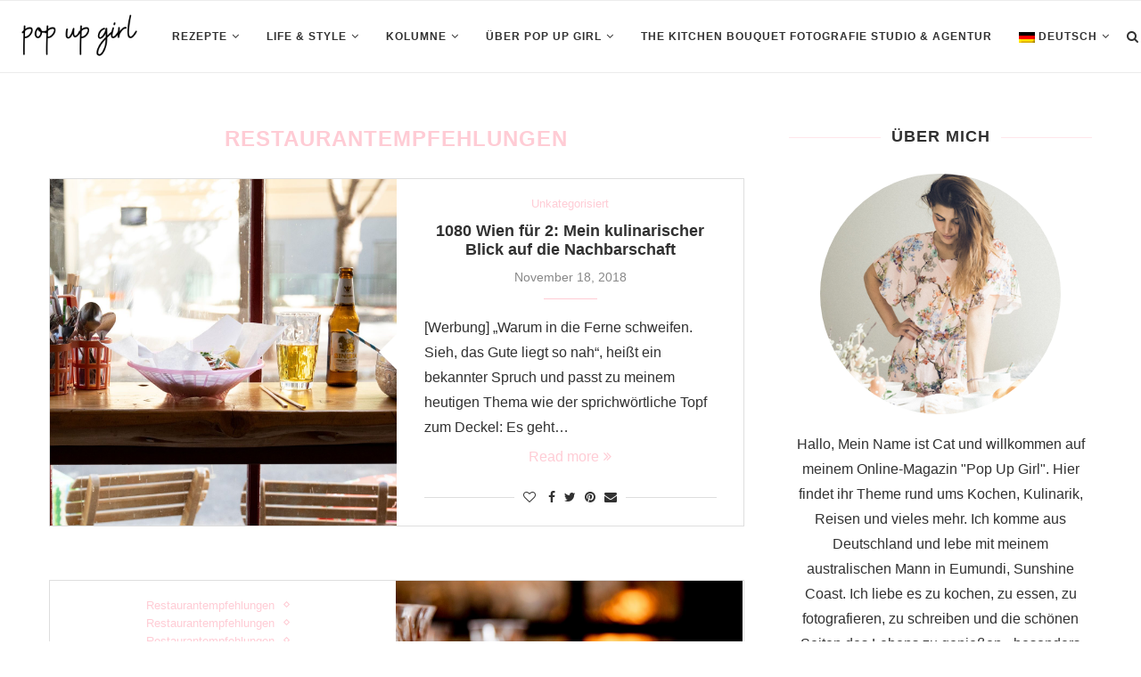

--- FILE ---
content_type: text/html; charset=UTF-8
request_url: https://popup-girl.com/category/restaurantempfehlungen/
body_size: 26323
content:
<!DOCTYPE html>
<html lang="de-DE">
<head>
	<meta charset="UTF-8">
	<meta http-equiv="X-UA-Compatible" content="IE=edge">
	<meta name="viewport" content="width=device-width, initial-scale=1">
	<link rel="profile" href="http://gmpg.org/xfn/11" />
			<link rel="shortcut icon" href="https://popup-girl.com/wp-content/uploads/2020/09/favicon.ico" type="image/x-icon" />
		<link rel="apple-touch-icon" sizes="180x180" href="https://popup-girl.com/wp-content/uploads/2020/09/favicon.ico">
		<link rel="alternate" type="application/rss+xml" title="Pop Up Girl RSS Feed" href="https://popup-girl.com/feed/" />
	<link rel="alternate" type="application/atom+xml" title="Pop Up Girl Atom Feed" href="https://popup-girl.com/feed/atom/" />
	<link rel="pingback" href="https://popup-girl.com/xmlrpc.php" />
	<!--[if lt IE 9]>
	<script src="https://popup-girl.com/wp-content/themes/soledad/js/html5.js"></script>
	<![endif]-->
	<meta name='robots' content='index, follow, max-image-preview:large, max-snippet:-1, max-video-preview:-1' />
<link rel="alternate" hreflang="en" href="https://popup-girl.com/en/category/restaurant-guide/" />
<link rel="alternate" hreflang="de" href="https://popup-girl.com/category/restaurantempfehlungen/" />

	<!-- This site is optimized with the Yoast SEO plugin v20.3 - https://yoast.com/wordpress/plugins/seo/ -->
	<title>Restaurantempfehlungen Archive - Pop Up Girl</title>
	<link rel="canonical" href="https://popup-girl.com/category/restaurantempfehlungen/" />
	<meta property="og:locale" content="de_DE" />
	<meta property="og:type" content="article" />
	<meta property="og:title" content="Restaurantempfehlungen Archive - Pop Up Girl" />
	<meta property="og:url" content="https://popup-girl.com/category/restaurantempfehlungen/" />
	<meta property="og:site_name" content="Pop Up Girl" />
	<meta name="twitter:card" content="summary_large_image" />
	<meta name="twitter:site" content="@PopUpGirlBlog" />
	<script type="application/ld+json" class="yoast-schema-graph">{"@context":"https://schema.org","@graph":[{"@type":"CollectionPage","@id":"https://popup-girl.com/category/restaurantempfehlungen/","url":"https://popup-girl.com/category/restaurantempfehlungen/","name":"Restaurantempfehlungen Archive - Pop Up Girl","isPartOf":{"@id":"https://popup-girl.com/#website"},"primaryImageOfPage":{"@id":"https://popup-girl.com/category/restaurantempfehlungen/#primaryimage"},"image":{"@id":"https://popup-girl.com/category/restaurantempfehlungen/#primaryimage"},"thumbnailUrl":"https://popup-girl.com/wp-content/uploads/2018/10/Catharina_Thuemling-2624.jpg","breadcrumb":{"@id":"https://popup-girl.com/category/restaurantempfehlungen/#breadcrumb"},"inLanguage":"de"},{"@type":"ImageObject","inLanguage":"de","@id":"https://popup-girl.com/category/restaurantempfehlungen/#primaryimage","url":"https://popup-girl.com/wp-content/uploads/2018/10/Catharina_Thuemling-2624.jpg","contentUrl":"https://popup-girl.com/wp-content/uploads/2018/10/Catharina_Thuemling-2624.jpg","width":1920,"height":1280},{"@type":"BreadcrumbList","@id":"https://popup-girl.com/category/restaurantempfehlungen/#breadcrumb","itemListElement":[{"@type":"ListItem","position":1,"name":"Startseite","item":"https://popup-girl.com/"},{"@type":"ListItem","position":2,"name":"Restaurantempfehlungen"}]},{"@type":"WebSite","@id":"https://popup-girl.com/#website","url":"https://popup-girl.com/","name":"Pop Up Girl","description":"anything but basic","publisher":{"@id":"https://popup-girl.com/#organization"},"potentialAction":[{"@type":"SearchAction","target":{"@type":"EntryPoint","urlTemplate":"https://popup-girl.com/?s={search_term_string}"},"query-input":"required name=search_term_string"}],"inLanguage":"de"},{"@type":"Organization","@id":"https://popup-girl.com/#organization","name":"Pop Up Girl","url":"https://popup-girl.com/","logo":{"@type":"ImageObject","inLanguage":"de","@id":"https://popup-girl.com/#/schema/logo/image/","url":"","contentUrl":"","caption":"Pop Up Girl"},"image":{"@id":"https://popup-girl.com/#/schema/logo/image/"},"sameAs":["https://www.facebook.com/popupgirlblog/","https://twitter.com/PopUpGirlBlog","https://www.instagram.com/popupgirl_official/","https://www.pinterest.de/popupgirlblog/","https://www.youtube.com/channel/UCqcYjal43QmBjccDEaZA3rg"]}]}</script>
	<!-- / Yoast SEO plugin. -->


<link rel='dns-prefetch' href='//fonts.googleapis.com' />
<link rel="alternate" type="application/rss+xml" title="Pop Up Girl &raquo; Feed" href="https://popup-girl.com/feed/" />
<link rel="alternate" type="application/rss+xml" title="Pop Up Girl &raquo; Kommentar-Feed" href="https://popup-girl.com/comments/feed/" />
<link rel="alternate" type="application/rss+xml" title="Pop Up Girl &raquo; Restaurantempfehlungen Kategorie-Feed" href="https://popup-girl.com/category/restaurantempfehlungen/feed/" />
<script>(()=>{"use strict";const e=[400,500,600,700,800,900],t=e=>`wprm-min-${e}`,n=e=>`wprm-max-${e}`,s=new Set,o="ResizeObserver"in window,r=o?new ResizeObserver((e=>{for(const t of e)c(t.target)})):null,i=.5/(window.devicePixelRatio||1);function c(s){const o=s.getBoundingClientRect().width||0;for(let r=0;r<e.length;r++){const c=e[r],a=o<=c+i;o>c+i?s.classList.add(t(c)):s.classList.remove(t(c)),a?s.classList.add(n(c)):s.classList.remove(n(c))}}function a(e){s.has(e)||(s.add(e),r&&r.observe(e),c(e))}!function(e=document){e.querySelectorAll(".wprm-recipe").forEach(a)}();if(new MutationObserver((e=>{for(const t of e)for(const e of t.addedNodes)e instanceof Element&&(e.matches?.(".wprm-recipe")&&a(e),e.querySelectorAll?.(".wprm-recipe").forEach(a))})).observe(document.documentElement,{childList:!0,subtree:!0}),!o){let e=0;addEventListener("resize",(()=>{e&&cancelAnimationFrame(e),e=requestAnimationFrame((()=>s.forEach(c)))}),{passive:!0})}})();</script><script>
var wpo_server_info_css = {"user_agent":"Mozilla\/5.0 (Windows NT 6.1) AppleWebKit\/537.36 (KHTML, like Gecko) Chrome\/95.0.4638.69 Safari\/537.36"}
    var wpo_min342b1eb9=document.createElement("link");wpo_min342b1eb9.rel="stylesheet",wpo_min342b1eb9.type="text/css",wpo_min342b1eb9.media="async",wpo_min342b1eb9.href="https://popup-girl.com/wp-content/themes/soledad/css/font-awesome.4.7.0.swap.min.css",wpo_min342b1eb9.onload=function() {wpo_min342b1eb9.media="all"},document.getElementsByTagName("head")[0].appendChild(wpo_min342b1eb9);
</script>
<script>
var wpo_server_info_css = {"user_agent":"Mozilla\/5.0 (Windows NT 6.1) AppleWebKit\/537.36 (KHTML, like Gecko) Chrome\/95.0.4638.69 Safari\/537.36"}
    var wpo_min784b823b=document.createElement("link");wpo_min784b823b.rel="stylesheet",wpo_min784b823b.type="text/css",wpo_min784b823b.media="async",wpo_min784b823b.href="https://fonts.googleapis.com/css2?family=PT+Serif:ital,wght@0,300;0,400;0,500;0,700;0,800;1,300;1,400;1,500;1,700;1,800&family=Playfair+Display+SC:ital,wght@0,300;0,400;0,500;0,700;0,800;1,300;1,400;1,500;1,700;1,800&family=Montserrat:ital,wght@0,300;0,400;0,500;0,700;0,800;1,300;1,400;1,500;1,700;1,800&family=Antic:ital,wght@0,300;0,400;0,500;0,700;0,800;0,greek;0,greek-ext;1,300;1,400;1,500;1,700;1,800&subset=latn;1,cyrllc;1,cyrllc-ext;1,latn-ext&display=swap",wpo_min784b823b.onload=function() {wpo_min784b823b.media="all"},document.getElementsByTagName("head")[0].appendChild(wpo_min784b823b);
</script>
<style id='wp-block-library-theme-inline-css' type='text/css'>
.wp-block-audio figcaption{color:#555;font-size:13px;text-align:center}.is-dark-theme .wp-block-audio figcaption{color:hsla(0,0%,100%,.65)}.wp-block-audio{margin:0 0 1em}.wp-block-code{border:1px solid #ccc;border-radius:4px;font-family:Menlo,Consolas,monaco,monospace;padding:.8em 1em}.wp-block-embed figcaption{color:#555;font-size:13px;text-align:center}.is-dark-theme .wp-block-embed figcaption{color:hsla(0,0%,100%,.65)}.wp-block-embed{margin:0 0 1em}.blocks-gallery-caption{color:#555;font-size:13px;text-align:center}.is-dark-theme .blocks-gallery-caption{color:hsla(0,0%,100%,.65)}.wp-block-image figcaption{color:#555;font-size:13px;text-align:center}.is-dark-theme .wp-block-image figcaption{color:hsla(0,0%,100%,.65)}.wp-block-image{margin:0 0 1em}.wp-block-pullquote{border-top:4px solid;border-bottom:4px solid;margin-bottom:1.75em;color:currentColor}.wp-block-pullquote__citation,.wp-block-pullquote cite,.wp-block-pullquote footer{color:currentColor;text-transform:uppercase;font-size:.8125em;font-style:normal}.wp-block-quote{border-left:.25em solid;margin:0 0 1.75em;padding-left:1em}.wp-block-quote cite,.wp-block-quote footer{color:currentColor;font-size:.8125em;position:relative;font-style:normal}.wp-block-quote.has-text-align-right{border-left:none;border-right:.25em solid;padding-left:0;padding-right:1em}.wp-block-quote.has-text-align-center{border:none;padding-left:0}.wp-block-quote.is-large,.wp-block-quote.is-style-large,.wp-block-quote.is-style-plain{border:none}.wp-block-search .wp-block-search__label{font-weight:700}.wp-block-search__button{border:1px solid #ccc;padding:.375em .625em}:where(.wp-block-group.has-background){padding:1.25em 2.375em}.wp-block-separator.has-css-opacity{opacity:.4}.wp-block-separator{border:none;border-bottom:2px solid;margin-left:auto;margin-right:auto}.wp-block-separator.has-alpha-channel-opacity{opacity:1}.wp-block-separator:not(.is-style-wide):not(.is-style-dots){width:100px}.wp-block-separator.has-background:not(.is-style-dots){border-bottom:none;height:1px}.wp-block-separator.has-background:not(.is-style-wide):not(.is-style-dots){height:2px}.wp-block-table{margin:"0 0 1em 0"}.wp-block-table thead{border-bottom:3px solid}.wp-block-table tfoot{border-top:3px solid}.wp-block-table td,.wp-block-table th{word-break:normal}.wp-block-table figcaption{color:#555;font-size:13px;text-align:center}.is-dark-theme .wp-block-table figcaption{color:hsla(0,0%,100%,.65)}.wp-block-video figcaption{color:#555;font-size:13px;text-align:center}.is-dark-theme .wp-block-video figcaption{color:hsla(0,0%,100%,.65)}.wp-block-video{margin:0 0 1em}.wp-block-template-part.has-background{padding:1.25em 2.375em;margin-top:0;margin-bottom:0}
</style>
<link rel='stylesheet' id='a-z-listing-block-css' href='https://popup-girl.com/wp-content/plugins/a-z-listing/css/a-z-listing-default.css' type='text/css' media='all' />
<style id='global-styles-inline-css' type='text/css'>
body{--wp--preset--color--black: #000000;--wp--preset--color--cyan-bluish-gray: #abb8c3;--wp--preset--color--white: #ffffff;--wp--preset--color--pale-pink: #f78da7;--wp--preset--color--vivid-red: #cf2e2e;--wp--preset--color--luminous-vivid-orange: #ff6900;--wp--preset--color--luminous-vivid-amber: #fcb900;--wp--preset--color--light-green-cyan: #7bdcb5;--wp--preset--color--vivid-green-cyan: #00d084;--wp--preset--color--pale-cyan-blue: #8ed1fc;--wp--preset--color--vivid-cyan-blue: #0693e3;--wp--preset--color--vivid-purple: #9b51e0;--wp--preset--gradient--vivid-cyan-blue-to-vivid-purple: linear-gradient(135deg,rgba(6,147,227,1) 0%,rgb(155,81,224) 100%);--wp--preset--gradient--light-green-cyan-to-vivid-green-cyan: linear-gradient(135deg,rgb(122,220,180) 0%,rgb(0,208,130) 100%);--wp--preset--gradient--luminous-vivid-amber-to-luminous-vivid-orange: linear-gradient(135deg,rgba(252,185,0,1) 0%,rgba(255,105,0,1) 100%);--wp--preset--gradient--luminous-vivid-orange-to-vivid-red: linear-gradient(135deg,rgba(255,105,0,1) 0%,rgb(207,46,46) 100%);--wp--preset--gradient--very-light-gray-to-cyan-bluish-gray: linear-gradient(135deg,rgb(238,238,238) 0%,rgb(169,184,195) 100%);--wp--preset--gradient--cool-to-warm-spectrum: linear-gradient(135deg,rgb(74,234,220) 0%,rgb(151,120,209) 20%,rgb(207,42,186) 40%,rgb(238,44,130) 60%,rgb(251,105,98) 80%,rgb(254,248,76) 100%);--wp--preset--gradient--blush-light-purple: linear-gradient(135deg,rgb(255,206,236) 0%,rgb(152,150,240) 100%);--wp--preset--gradient--blush-bordeaux: linear-gradient(135deg,rgb(254,205,165) 0%,rgb(254,45,45) 50%,rgb(107,0,62) 100%);--wp--preset--gradient--luminous-dusk: linear-gradient(135deg,rgb(255,203,112) 0%,rgb(199,81,192) 50%,rgb(65,88,208) 100%);--wp--preset--gradient--pale-ocean: linear-gradient(135deg,rgb(255,245,203) 0%,rgb(182,227,212) 50%,rgb(51,167,181) 100%);--wp--preset--gradient--electric-grass: linear-gradient(135deg,rgb(202,248,128) 0%,rgb(113,206,126) 100%);--wp--preset--gradient--midnight: linear-gradient(135deg,rgb(2,3,129) 0%,rgb(40,116,252) 100%);--wp--preset--duotone--dark-grayscale: url('#wp-duotone-dark-grayscale');--wp--preset--duotone--grayscale: url('#wp-duotone-grayscale');--wp--preset--duotone--purple-yellow: url('#wp-duotone-purple-yellow');--wp--preset--duotone--blue-red: url('#wp-duotone-blue-red');--wp--preset--duotone--midnight: url('#wp-duotone-midnight');--wp--preset--duotone--magenta-yellow: url('#wp-duotone-magenta-yellow');--wp--preset--duotone--purple-green: url('#wp-duotone-purple-green');--wp--preset--duotone--blue-orange: url('#wp-duotone-blue-orange');--wp--preset--font-size--small: 12px;--wp--preset--font-size--medium: 20px;--wp--preset--font-size--large: 32px;--wp--preset--font-size--x-large: 42px;--wp--preset--font-size--normal: 14px;--wp--preset--font-size--huge: 42px;--wp--preset--spacing--20: 0.44rem;--wp--preset--spacing--30: 0.67rem;--wp--preset--spacing--40: 1rem;--wp--preset--spacing--50: 1.5rem;--wp--preset--spacing--60: 2.25rem;--wp--preset--spacing--70: 3.38rem;--wp--preset--spacing--80: 5.06rem;}:where(.is-layout-flex){gap: 0.5em;}body .is-layout-flow > .alignleft{float: left;margin-inline-start: 0;margin-inline-end: 2em;}body .is-layout-flow > .alignright{float: right;margin-inline-start: 2em;margin-inline-end: 0;}body .is-layout-flow > .aligncenter{margin-left: auto !important;margin-right: auto !important;}body .is-layout-constrained > .alignleft{float: left;margin-inline-start: 0;margin-inline-end: 2em;}body .is-layout-constrained > .alignright{float: right;margin-inline-start: 2em;margin-inline-end: 0;}body .is-layout-constrained > .aligncenter{margin-left: auto !important;margin-right: auto !important;}body .is-layout-constrained > :where(:not(.alignleft):not(.alignright):not(.alignfull)){max-width: var(--wp--style--global--content-size);margin-left: auto !important;margin-right: auto !important;}body .is-layout-constrained > .alignwide{max-width: var(--wp--style--global--wide-size);}body .is-layout-flex{display: flex;}body .is-layout-flex{flex-wrap: wrap;align-items: center;}body .is-layout-flex > *{margin: 0;}:where(.wp-block-columns.is-layout-flex){gap: 2em;}.has-black-color{color: var(--wp--preset--color--black) !important;}.has-cyan-bluish-gray-color{color: var(--wp--preset--color--cyan-bluish-gray) !important;}.has-white-color{color: var(--wp--preset--color--white) !important;}.has-pale-pink-color{color: var(--wp--preset--color--pale-pink) !important;}.has-vivid-red-color{color: var(--wp--preset--color--vivid-red) !important;}.has-luminous-vivid-orange-color{color: var(--wp--preset--color--luminous-vivid-orange) !important;}.has-luminous-vivid-amber-color{color: var(--wp--preset--color--luminous-vivid-amber) !important;}.has-light-green-cyan-color{color: var(--wp--preset--color--light-green-cyan) !important;}.has-vivid-green-cyan-color{color: var(--wp--preset--color--vivid-green-cyan) !important;}.has-pale-cyan-blue-color{color: var(--wp--preset--color--pale-cyan-blue) !important;}.has-vivid-cyan-blue-color{color: var(--wp--preset--color--vivid-cyan-blue) !important;}.has-vivid-purple-color{color: var(--wp--preset--color--vivid-purple) !important;}.has-black-background-color{background-color: var(--wp--preset--color--black) !important;}.has-cyan-bluish-gray-background-color{background-color: var(--wp--preset--color--cyan-bluish-gray) !important;}.has-white-background-color{background-color: var(--wp--preset--color--white) !important;}.has-pale-pink-background-color{background-color: var(--wp--preset--color--pale-pink) !important;}.has-vivid-red-background-color{background-color: var(--wp--preset--color--vivid-red) !important;}.has-luminous-vivid-orange-background-color{background-color: var(--wp--preset--color--luminous-vivid-orange) !important;}.has-luminous-vivid-amber-background-color{background-color: var(--wp--preset--color--luminous-vivid-amber) !important;}.has-light-green-cyan-background-color{background-color: var(--wp--preset--color--light-green-cyan) !important;}.has-vivid-green-cyan-background-color{background-color: var(--wp--preset--color--vivid-green-cyan) !important;}.has-pale-cyan-blue-background-color{background-color: var(--wp--preset--color--pale-cyan-blue) !important;}.has-vivid-cyan-blue-background-color{background-color: var(--wp--preset--color--vivid-cyan-blue) !important;}.has-vivid-purple-background-color{background-color: var(--wp--preset--color--vivid-purple) !important;}.has-black-border-color{border-color: var(--wp--preset--color--black) !important;}.has-cyan-bluish-gray-border-color{border-color: var(--wp--preset--color--cyan-bluish-gray) !important;}.has-white-border-color{border-color: var(--wp--preset--color--white) !important;}.has-pale-pink-border-color{border-color: var(--wp--preset--color--pale-pink) !important;}.has-vivid-red-border-color{border-color: var(--wp--preset--color--vivid-red) !important;}.has-luminous-vivid-orange-border-color{border-color: var(--wp--preset--color--luminous-vivid-orange) !important;}.has-luminous-vivid-amber-border-color{border-color: var(--wp--preset--color--luminous-vivid-amber) !important;}.has-light-green-cyan-border-color{border-color: var(--wp--preset--color--light-green-cyan) !important;}.has-vivid-green-cyan-border-color{border-color: var(--wp--preset--color--vivid-green-cyan) !important;}.has-pale-cyan-blue-border-color{border-color: var(--wp--preset--color--pale-cyan-blue) !important;}.has-vivid-cyan-blue-border-color{border-color: var(--wp--preset--color--vivid-cyan-blue) !important;}.has-vivid-purple-border-color{border-color: var(--wp--preset--color--vivid-purple) !important;}.has-vivid-cyan-blue-to-vivid-purple-gradient-background{background: var(--wp--preset--gradient--vivid-cyan-blue-to-vivid-purple) !important;}.has-light-green-cyan-to-vivid-green-cyan-gradient-background{background: var(--wp--preset--gradient--light-green-cyan-to-vivid-green-cyan) !important;}.has-luminous-vivid-amber-to-luminous-vivid-orange-gradient-background{background: var(--wp--preset--gradient--luminous-vivid-amber-to-luminous-vivid-orange) !important;}.has-luminous-vivid-orange-to-vivid-red-gradient-background{background: var(--wp--preset--gradient--luminous-vivid-orange-to-vivid-red) !important;}.has-very-light-gray-to-cyan-bluish-gray-gradient-background{background: var(--wp--preset--gradient--very-light-gray-to-cyan-bluish-gray) !important;}.has-cool-to-warm-spectrum-gradient-background{background: var(--wp--preset--gradient--cool-to-warm-spectrum) !important;}.has-blush-light-purple-gradient-background{background: var(--wp--preset--gradient--blush-light-purple) !important;}.has-blush-bordeaux-gradient-background{background: var(--wp--preset--gradient--blush-bordeaux) !important;}.has-luminous-dusk-gradient-background{background: var(--wp--preset--gradient--luminous-dusk) !important;}.has-pale-ocean-gradient-background{background: var(--wp--preset--gradient--pale-ocean) !important;}.has-electric-grass-gradient-background{background: var(--wp--preset--gradient--electric-grass) !important;}.has-midnight-gradient-background{background: var(--wp--preset--gradient--midnight) !important;}.has-small-font-size{font-size: var(--wp--preset--font-size--small) !important;}.has-medium-font-size{font-size: var(--wp--preset--font-size--medium) !important;}.has-large-font-size{font-size: var(--wp--preset--font-size--large) !important;}.has-x-large-font-size{font-size: var(--wp--preset--font-size--x-large) !important;}
.wp-block-navigation a:where(:not(.wp-element-button)){color: inherit;}
:where(.wp-block-columns.is-layout-flex){gap: 2em;}
.wp-block-pullquote{font-size: 1.5em;line-height: 1.6;}
</style>
<link rel='stylesheet' id='wpo_min-header-0-css' href='https://popup-girl.com/wp-content/cache/wpo-minify/1764141438/assets/wpo-minify-header-58756204.min.css' type='text/css' media='all' />
<script type='text/javascript' id='wpo_min-header-0-js-extra'>
/* <![CDATA[ */
var sgr = {"sgr_site_key":"6LfJis8ZAAAAADaX5OjB9gyk4WTOQRpywjoMIQuE"};
var borlabsCookiePrioritized = {"domain":"popup-girl.com","path":"\/","version":"1","bots":"1","optInJS":{"statistics":{"matomo":"[base64]"}}};
/* ]]> */
</script>
<script type='text/javascript' src='https://popup-girl.com/wp-content/cache/wpo-minify/1764141438/assets/wpo-minify-header-4ef11dc3.min.js' id='wpo_min-header-0-js'></script>
<link rel="https://api.w.org/" href="https://popup-girl.com/wp-json/" /><link rel="alternate" type="application/json" href="https://popup-girl.com/wp-json/wp/v2/categories/84" /><link rel="EditURI" type="application/rsd+xml" title="RSD" href="https://popup-girl.com/xmlrpc.php?rsd" />
<link rel="wlwmanifest" type="application/wlwmanifest+xml" href="https://popup-girl.com/wp-includes/wlwmanifest.xml" />
<meta name="generator" content="WordPress 6.1.9" />
<meta name="generator" content="WPML ver:4.4.2 stt:1,3;" />
	<style type="text/css">
						.post-entry .penci-recipe-heading a.penci-recipe-print { color:#ffccd5; } .post-entry .penci-recipe-heading a.penci-recipe-print { border-color:#ffccd5; } .post-entry .penci-recipe-heading a.penci-recipe-print:hover { background-color:#ffccd5; } .post-entry .penci-recipe-heading a.penci-recipe-print:hover { color:#fff; }																							</style>
<style type="text/css"> .tippy-box[data-theme~="wprm"] { background-color: #333333; color: #FFFFFF; } .tippy-box[data-theme~="wprm"][data-placement^="top"] > .tippy-arrow::before { border-top-color: #333333; } .tippy-box[data-theme~="wprm"][data-placement^="bottom"] > .tippy-arrow::before { border-bottom-color: #333333; } .tippy-box[data-theme~="wprm"][data-placement^="left"] > .tippy-arrow::before { border-left-color: #333333; } .tippy-box[data-theme~="wprm"][data-placement^="right"] > .tippy-arrow::before { border-right-color: #333333; } .tippy-box[data-theme~="wprm"] a { color: #FFFFFF; } .wprm-comment-rating svg { width: 18px !important; height: 18px !important; } img.wprm-comment-rating { width: 90px !important; height: 18px !important; } body { --comment-rating-star-color: #343434; } body { --wprm-popup-font-size: 16px; } body { --wprm-popup-background: #ffffff; } body { --wprm-popup-title: #000000; } body { --wprm-popup-content: #444444; } body { --wprm-popup-button-background: #444444; } body { --wprm-popup-button-text: #ffffff; } body { --wprm-popup-accent: #747B2D; }</style><style type="text/css">.wprm-glossary-term {color: #5A822B;text-decoration: underline;cursor: help;}</style><style type="text/css">.penci-image-holder:before{ padding-top: 100%; }.penci-megamenu .penci-image-holder:before{ padding-top: 100%; }		#main .bbp-login-form .bbp-submit-wrapper button[type="submit"],
		h1, h2, h3, h4, h5, h6, h2.penci-heading-video, #navigation .menu li a, .penci-photo-2-effect figcaption h2, .headline-title, a.penci-topbar-post-title, #sidebar-nav .menu li a, .penci-slider .pencislider-container .pencislider-content .pencislider-title, .penci-slider
		.pencislider-container .pencislider-content .pencislider-button,
		.author-quote span, .penci-more-link a.more-link, .penci-post-share-box .dt-share, .post-share a .dt-share, .author-content h5, .post-pagination h5, .post-box-title, .penci-countdown .countdown-amount, .penci-countdown .countdown-period, .penci-pagination a, .penci-pagination .disable-url, ul.footer-socials li a span,
		.penci-button,.widget input[type="submit"],.penci-user-logged-in .penci-user-action-links a, .widget button[type="submit"], .penci-sidebar-content .widget-title, #respond h3.comment-reply-title span, .widget-social.show-text a span, .footer-widget-wrapper .widget .widget-title,.penci-user-logged-in .penci-user-action-links a,
		.container.penci-breadcrumb span, .container.penci-breadcrumb span a, .penci-container-inside.penci-breadcrumb span, .penci-container-inside.penci-breadcrumb span a, .container.penci-breadcrumb span, .container.penci-breadcrumb span a, .error-404 .go-back-home a, .post-entry .penci-portfolio-filter ul li a, .penci-portfolio-filter ul li a, .portfolio-overlay-content .portfolio-short .portfolio-title a, .home-featured-cat-content .magcat-detail h3 a, .post-entry blockquote cite,
		.post-entry blockquote .author, .tags-share-box.hide-tags.page-share .share-title, .widget ul.side-newsfeed li .side-item .side-item-text h4 a, .thecomment .comment-text span.author, .thecomment .comment-text span.author a, .post-comments span.reply a, #respond h3, #respond label, .wpcf7 label, #respond #submit,
		div.wpforms-container .wpforms-form.wpforms-form .wpforms-field-label,div.wpforms-container .wpforms-form.wpforms-form input[type=submit], div.wpforms-container .wpforms-form.wpforms-form button[type=submit], div.wpforms-container .wpforms-form.wpforms-form .wpforms-page-button,
		.wpcf7 input[type="submit"], .widget_wysija input[type="submit"], .archive-box span,
		.archive-box h1, .gallery .gallery-caption, .contact-form input[type=submit], ul.penci-topbar-menu > li a, div.penci-topbar-menu > ul > li a, .featured-style-29 .penci-featured-slider-button a, .pencislider-container .pencislider-content .pencislider-title, .pencislider-container
		.pencislider-content .pencislider-button, ul.homepage-featured-boxes .penci-fea-in.boxes-style-3 h4 span span, .pencislider-container .pencislider-content .pencislider-button, .woocommerce div.product .woocommerce-tabs .panel #respond .comment-reply-title, .penci-recipe-index-wrap .penci-index-more-link a, .penci-menu-hbg .menu li a, #sidebar-nav .menu li a, .penci-readmore-btn.penci-btn-make-button a,
		.bos_searchbox_widget_class #flexi_searchbox h1, .bos_searchbox_widget_class #flexi_searchbox h2, .bos_searchbox_widget_class #flexi_searchbox h3, .bos_searchbox_widget_class #flexi_searchbox h4,
		.bos_searchbox_widget_class #flexi_searchbox #b_searchboxInc .b_submitButton_wrapper .b_submitButton:hover, .bos_searchbox_widget_class #flexi_searchbox #b_searchboxInc .b_submitButton_wrapper .b_submitButton,
		.penci-featured-cat-seemore.penci-btn-make-button a, .penci-menu-hbg-inner .penci-hbg_sitetitle { font-family: 'Antic', sans-serif; font-weight: normal; }
		.featured-style-29 .penci-featured-slider-button a, #bbpress-forums #bbp-search-form .button{ font-weight: bold; }
					#main #bbpress-forums .bbp-login-form fieldset.bbp-form select, #main #bbpress-forums .bbp-login-form .bbp-form input[type="password"], #main #bbpress-forums .bbp-login-form .bbp-form input[type="text"],
		body, textarea, #respond textarea, .widget input[type="text"], .widget input[type="email"], .widget input[type="date"], .widget input[type="number"], .wpcf7 textarea, .mc4wp-form input, #respond input,
		div.wpforms-container .wpforms-form.wpforms-form input[type=date], div.wpforms-container .wpforms-form.wpforms-form input[type=datetime], div.wpforms-container .wpforms-form.wpforms-form input[type=datetime-local], div.wpforms-container .wpforms-form.wpforms-form input[type=email], div.wpforms-container .wpforms-form.wpforms-form input[type=month], div.wpforms-container .wpforms-form.wpforms-form input[type=number], div.wpforms-container .wpforms-form.wpforms-form input[type=password], div.wpforms-container .wpforms-form.wpforms-form input[type=range], div.wpforms-container .wpforms-form.wpforms-form input[type=search], div.wpforms-container .wpforms-form.wpforms-form input[type=tel], div.wpforms-container .wpforms-form.wpforms-form input[type=text], div.wpforms-container .wpforms-form.wpforms-form input[type=time], div.wpforms-container .wpforms-form.wpforms-form input[type=url], div.wpforms-container .wpforms-form.wpforms-form input[type=week], div.wpforms-container .wpforms-form.wpforms-form select, div.wpforms-container .wpforms-form.wpforms-form textarea,
		.wpcf7 input, #searchform input.search-input, ul.homepage-featured-boxes .penci-fea-in
		h4, .widget.widget_categories ul li span.category-item-count, .about-widget .about-me-heading, .widget ul.side-newsfeed li .side-item .side-item-text .side-item-meta { font-family: 'Antic', sans-serif; }
		p { line-height: 1.8; }
						#navigation .menu li a, .penci-menu-hbg .menu li a, #sidebar-nav .menu li a { font-family: 'Antic', sans-serif; font-weight: normal; }
		.penci-hide-tagupdated{ display: none !important; }
			.header-slogan .header-slogan-text { font-style:normal; }
				.header-slogan .header-slogan-text { font-weight:normal; }
					body, .widget ul li a{ font-size: 16px; }
		.widget ul li, .post-entry, p, .post-entry p { font-size: 16px; line-height: 1.8; }
				h1, h2, h3, h4, h5, h6, #sidebar-nav .menu li a, #navigation .menu li a, a.penci-topbar-post-title, .penci-slider .pencislider-container .pencislider-content .pencislider-title, .penci-slider .pencislider-container .pencislider-content .pencislider-button,
		.headline-title, .author-quote span, .penci-more-link a.more-link, .author-content h5, .post-pagination h5, .post-box-title, .penci-countdown .countdown-amount, .penci-countdown .countdown-period, .penci-pagination a, .penci-pagination .disable-url, ul.footer-socials li a span,
		.penci-sidebar-content .widget-title, #respond h3.comment-reply-title span, .widget-social.show-text a span, .footer-widget-wrapper .widget .widget-title, .error-404 .go-back-home a, .home-featured-cat-content .magcat-detail h3 a, .post-entry blockquote cite, .pencislider-container .pencislider-content .pencislider-title, .pencislider-container
		.pencislider-content .pencislider-button, .post-entry blockquote .author, .tags-share-box.hide-tags.page-share .share-title, .widget ul.side-newsfeed li .side-item .side-item-text h4 a, .thecomment .comment-text span.author, .thecomment .comment-text span.author a, #respond h3, #respond label, .wpcf7 label,
		div.wpforms-container .wpforms-form.wpforms-form .wpforms-field-label,div.wpforms-container .wpforms-form.wpforms-form input[type=submit], div.wpforms-container .wpforms-form.wpforms-form button[type=submit], div.wpforms-container .wpforms-form.wpforms-form .wpforms-page-button,
		#respond #submit, .wpcf7 input[type="submit"], .widget_wysija input[type="submit"], .archive-box span,
		.archive-box h1, .gallery .gallery-caption, .widget input[type="submit"],.penci-button, #main .bbp-login-form .bbp-submit-wrapper button[type="submit"], .widget button[type="submit"], .contact-form input[type=submit], ul.penci-topbar-menu > li a, div.penci-topbar-menu > ul > li a, .penci-recipe-index-wrap .penci-index-more-link a, #bbpress-forums #bbp-search-form .button, .penci-menu-hbg .menu li a, #sidebar-nav .menu li a, .penci-readmore-btn.penci-btn-make-button a, .penci-featured-cat-seemore.penci-btn-make-button a, .penci-menu-hbg-inner .penci-hbg_sitetitle { font-weight: bolder; }
						.featured-area .penci-image-holder, .featured-area .penci-slider4-overlay, .featured-area .penci-slide-overlay .overlay-link, .featured-style-29 .featured-slider-overlay, .penci-slider38-overlay{ border-radius: ; -webkit-border-radius: ; }
		.penci-featured-content-right:before{ border-top-right-radius: ; border-bottom-right-radius: ; }
		.penci-flat-overlay .penci-slide-overlay .penci-mag-featured-content:before{ border-bottom-left-radius: ; border-bottom-right-radius: ; }
				.container-single .post-image{ border-radius: ; -webkit-border-radius: ; }
				.penci-mega-thumbnail .penci-image-holder{ border-radius: ; -webkit-border-radius: ; }
				#navigation .menu li a, .penci-menu-hbg .menu li a, #sidebar-nav .menu li a { font-weight: 600; }
					body.penci-body-boxed { background-image: url(http://soledad.pencidesign.com/soledad-food/wp-content/uploads/sites/2/2017/06/background-food.jpg); }
				body.penci-body-boxed { background-repeat:repeat; }
				body.penci-body-boxed { background-attachment:fixed; }
				body.penci-body-boxed { background-size:auto; }
				#header .inner-header .container { padding:40px 0; }
	
			#logo a { max-width:1000px; }
		@media only screen and (max-width: 960px) and (min-width: 768px){ #logo img{ max-width: 100%; } }
					.penci-page-container-smaller { max-width:900px; }
							
			.penci-menuhbg-toggle:hover .lines-button:after, .penci-menuhbg-toggle:hover .penci-lines:before, .penci-menuhbg-toggle:hover .penci-lines:after,.tags-share-box.tags-share-box-s2 .post-share-plike,.penci-video_playlist .penci-playlist-title,.pencisc-column-2.penci-video_playlist
		.penci-video-nav .playlist-panel-item, .pencisc-column-1.penci-video_playlist .penci-video-nav .playlist-panel-item,.penci-video_playlist .penci-custom-scroll::-webkit-scrollbar-thumb, .pencisc-button, .post-entry .pencisc-button, .penci-dropcap-box, .penci-dropcap-circle{ background: #ffccd5; }
		a, .post-entry .penci-portfolio-filter ul li a:hover, .penci-portfolio-filter ul li a:hover, .penci-portfolio-filter ul li.active a, .post-entry .penci-portfolio-filter ul li.active a, .penci-countdown .countdown-amount, .archive-box h1, .post-entry a, .container.penci-breadcrumb span a:hover, .post-entry blockquote:before, .post-entry blockquote cite, .post-entry blockquote .author, .wpb_text_column blockquote:before, .wpb_text_column blockquote cite, .wpb_text_column blockquote .author, .penci-pagination a:hover, ul.penci-topbar-menu > li a:hover, div.penci-topbar-menu > ul > li a:hover, .penci-recipe-heading a.penci-recipe-print,.penci-review-metas .penci-review-btnbuy, .main-nav-social a:hover, .widget-social .remove-circle a:hover i, .penci-recipe-index .cat > a.penci-cat-name, #bbpress-forums li.bbp-body ul.forum li.bbp-forum-info a:hover, #bbpress-forums li.bbp-body ul.topic li.bbp-topic-title a:hover, #bbpress-forums li.bbp-body ul.forum li.bbp-forum-info .bbp-forum-content a, #bbpress-forums li.bbp-body ul.topic p.bbp-topic-meta a, #bbpress-forums .bbp-breadcrumb a:hover, #bbpress-forums .bbp-forum-freshness a:hover, #bbpress-forums .bbp-topic-freshness a:hover, #buddypress ul.item-list li div.item-title a, #buddypress ul.item-list li h4 a, #buddypress .activity-header a:first-child, #buddypress .comment-meta a:first-child, #buddypress .acomment-meta a:first-child, div.bbp-template-notice a:hover, .penci-menu-hbg .menu li a .indicator:hover, .penci-menu-hbg .menu li a:hover, #sidebar-nav .menu li a:hover, .penci-rlt-popup .rltpopup-meta .rltpopup-title:hover, .penci-video_playlist .penci-video-playlist-item .penci-video-title:hover, .penci_list_shortcode li:before, .penci-dropcap-box-outline, .penci-dropcap-circle-outline, .penci-dropcap-regular, .penci-dropcap-bold{ color: #ffccd5; }
		.penci-home-popular-post ul.slick-dots li button:hover, .penci-home-popular-post ul.slick-dots li.slick-active button, .post-entry blockquote .author span:after, .error-image:after, .error-404 .go-back-home a:after, .penci-header-signup-form, .woocommerce span.onsale, .woocommerce #respond input#submit:hover, .woocommerce a.button:hover, .woocommerce button.button:hover, .woocommerce input.button:hover, .woocommerce nav.woocommerce-pagination ul li span.current, .woocommerce div.product .entry-summary div[itemprop="description"]:before, .woocommerce div.product .entry-summary div[itemprop="description"] blockquote .author span:after, .woocommerce div.product .woocommerce-tabs #tab-description blockquote .author span:after, .woocommerce #respond input#submit.alt:hover, .woocommerce a.button.alt:hover, .woocommerce button.button.alt:hover, .woocommerce input.button.alt:hover, #top-search.shoping-cart-icon > a > span, #penci-demobar .buy-button, #penci-demobar .buy-button:hover, .penci-recipe-heading a.penci-recipe-print:hover,.penci-review-metas .penci-review-btnbuy:hover, .penci-review-process span, .penci-review-score-total, #navigation.menu-style-2 ul.menu ul:before, #navigation.menu-style-2 .menu ul ul:before, .penci-go-to-top-floating, .post-entry.blockquote-style-2 blockquote:before, #bbpress-forums #bbp-search-form .button, #bbpress-forums #bbp-search-form .button:hover, .wrapper-boxed .bbp-pagination-links span.current, #bbpress-forums #bbp_reply_submit:hover, #bbpress-forums #bbp_topic_submit:hover,#main .bbp-login-form .bbp-submit-wrapper button[type="submit"]:hover, #buddypress .dir-search input[type=submit], #buddypress .groups-members-search input[type=submit], #buddypress button:hover, #buddypress a.button:hover, #buddypress a.button:focus, #buddypress input[type=button]:hover, #buddypress input[type=reset]:hover, #buddypress ul.button-nav li a:hover, #buddypress ul.button-nav li.current a, #buddypress div.generic-button a:hover, #buddypress .comment-reply-link:hover, #buddypress input[type=submit]:hover, #buddypress div.pagination .pagination-links .current, #buddypress div.item-list-tabs ul li.selected a, #buddypress div.item-list-tabs ul li.current a, #buddypress div.item-list-tabs ul li a:hover, #buddypress table.notifications thead tr, #buddypress table.notifications-settings thead tr, #buddypress table.profile-settings thead tr, #buddypress table.profile-fields thead tr, #buddypress table.wp-profile-fields thead tr, #buddypress table.messages-notices thead tr, #buddypress table.forum thead tr, #buddypress input[type=submit] { background-color: #ffccd5; }
		.penci-pagination ul.page-numbers li span.current, #comments_pagination span { color: #fff; background: #ffccd5; border-color: #ffccd5; }
		.footer-instagram h4.footer-instagram-title > span:before, .woocommerce nav.woocommerce-pagination ul li span.current, .penci-pagination.penci-ajax-more a.penci-ajax-more-button:hover, .penci-recipe-heading a.penci-recipe-print:hover,.penci-review-metas .penci-review-btnbuy:hover, .home-featured-cat-content.style-14 .magcat-padding:before, .wrapper-boxed .bbp-pagination-links span.current, #buddypress .dir-search input[type=submit], #buddypress .groups-members-search input[type=submit], #buddypress button:hover, #buddypress a.button:hover, #buddypress a.button:focus, #buddypress input[type=button]:hover, #buddypress input[type=reset]:hover, #buddypress ul.button-nav li a:hover, #buddypress ul.button-nav li.current a, #buddypress div.generic-button a:hover, #buddypress .comment-reply-link:hover, #buddypress input[type=submit]:hover, #buddypress div.pagination .pagination-links .current, #buddypress input[type=submit], #searchform.penci-hbg-search-form input.search-input:hover, #searchform.penci-hbg-search-form input.search-input:focus, .penci-dropcap-box-outline, .penci-dropcap-circle-outline { border-color: #ffccd5; }
		.woocommerce .woocommerce-error, .woocommerce .woocommerce-info, .woocommerce .woocommerce-message { border-top-color: #ffccd5; }
		.penci-slider ol.penci-control-nav li a.penci-active, .penci-slider ol.penci-control-nav li a:hover, .penci-related-carousel .owl-dot.active span, .penci-owl-carousel-slider .owl-dot.active span{ border-color: #ffccd5; background-color: #ffccd5; }
		.woocommerce .woocommerce-message:before, .woocommerce form.checkout table.shop_table .order-total .amount, .woocommerce ul.products li.product .price ins, .woocommerce ul.products li.product .price, .woocommerce div.product p.price ins, .woocommerce div.product span.price ins, .woocommerce div.product p.price, .woocommerce div.product .entry-summary div[itemprop="description"] blockquote:before, .woocommerce div.product .woocommerce-tabs #tab-description blockquote:before, .woocommerce div.product .entry-summary div[itemprop="description"] blockquote cite, .woocommerce div.product .entry-summary div[itemprop="description"] blockquote .author, .woocommerce div.product .woocommerce-tabs #tab-description blockquote cite, .woocommerce div.product .woocommerce-tabs #tab-description blockquote .author, .woocommerce div.product .product_meta > span a:hover, .woocommerce div.product .woocommerce-tabs ul.tabs li.active, .woocommerce ul.cart_list li .amount, .woocommerce ul.product_list_widget li .amount, .woocommerce table.shop_table td.product-name a:hover, .woocommerce table.shop_table td.product-price span, .woocommerce table.shop_table td.product-subtotal span, .woocommerce-cart .cart-collaterals .cart_totals table td .amount, .woocommerce .woocommerce-info:before, .woocommerce div.product span.price, .penci-container-inside.penci-breadcrumb span a:hover { color: #ffccd5; }
		.standard-content .penci-more-link.penci-more-link-button a.more-link, .penci-readmore-btn.penci-btn-make-button a, .penci-featured-cat-seemore.penci-btn-make-button a{ background-color: #ffccd5; color: #fff; }
		.penci-vernav-toggle:before{ border-top-color: #ffccd5; color: #fff; }
							.penci-top-bar, ul.penci-topbar-menu ul.sub-menu, div.penci-topbar-menu > ul ul.sub-menu { background-color: #111111; }
				.headline-title { background-color: #ffccd5; }
								a.penci-topbar-post-title:hover { color: #ffccd5; }
														ul.penci-topbar-menu > li a:hover, div.penci-topbar-menu > ul > li a:hover { color: #ffccd5; }
						.penci-topbar-social a:hover { color: #ffccd5; }
						#header .inner-header { background-color: #ffffff; background-image: none; }
							#navigation ul.menu > li > a:before, #navigation .menu > ul > li > a:before{ content: none; }
						#navigation .menu li a { color:  #313131; }
				#navigation .menu li a:hover, #navigation .menu li.current-menu-item > a, #navigation .menu > li.current_page_item > a, #navigation .menu li:hover > a, #navigation .menu > li.current-menu-ancestor > a, #navigation .menu > li.current-menu-item > a { color:  #ffccd5; }
		#navigation ul.menu > li > a:before, #navigation .menu > ul > li > a:before { background: #ffccd5; }
								#navigation .penci-megamenu .penci-mega-child-categories, #navigation.menu-style-2 .penci-megamenu .penci-mega-child-categories a.cat-active { background-color: #ffffff; }
							#navigation .penci-megamenu .penci-mega-child-categories a.cat-active, #navigation .menu .penci-megamenu .penci-mega-child-categories a:hover, #navigation .menu .penci-megamenu .penci-mega-latest-posts .penci-mega-post a:hover { color: #ffccd5; }
		#navigation .penci-megamenu .penci-mega-thumbnail .mega-cat-name { background: #ffccd5; }
								#navigation ul.menu > li > a, #navigation .menu > ul > li > a { font-size: 12px; }
					#navigation .penci-megamenu .post-mega-title a { font-size:14px; }
									#navigation .penci-megamenu .post-mega-title a { text-transform: none; letter-spacing: 0; }
				.header-slogan .header-slogan-text { color:  #313131; }
				.header-slogan .header-slogan-text:before, .header-slogan .header-slogan-text:after { background:  #dedede; }
					#navigation .menu .sub-menu li a:hover, #navigation .menu .sub-menu li.current-menu-item > a, #navigation .sub-menu li:hover > a { color:  #ffccd5; }
				#navigation.menu-style-2 ul.menu ul:before, #navigation.menu-style-2 .menu ul ul:before { background-color: #ffccd5; }
														.penci-header-signup-form { padding-top: px; }
	.penci-header-signup-form { padding-bottom: px; }
			.penci-header-signup-form { background-color: #ffccd5; }
											.header-social a i, .main-nav-social a {   color: #313131; }
				.header-social a:hover i, .main-nav-social a:hover, .penci-menuhbg-toggle:hover .lines-button:after, .penci-menuhbg-toggle:hover .penci-lines:before, .penci-menuhbg-toggle:hover .penci-lines:after {   color: #ffccd5; }
									#sidebar-nav .menu li a:hover, .header-social.sidebar-nav-social a:hover i, #sidebar-nav .menu li a .indicator:hover, #sidebar-nav .menu .sub-menu li a .indicator:hover{ color: #ffccd5; }
		#sidebar-nav-logo:before{ background-color: #ffccd5; }
							.penci-slide-overlay .overlay-link, .penci-slider38-overlay { opacity: ; }
	.penci-item-mag:hover .penci-slide-overlay .overlay-link, .featured-style-38 .item:hover .penci-slider38-overlay { opacity: ; }
	.penci-featured-content .featured-slider-overlay { opacity: ; }
					.penci-featured-content .feat-text .featured-cat a, .penci-mag-featured-content .cat > a.penci-cat-name, .featured-style-35 .cat > a.penci-cat-name { color: #ffffff; }
		.penci-mag-featured-content .cat > a.penci-cat-name:after, .penci-featured-content .cat > a.penci-cat-name:after, .featured-style-35 .cat > a.penci-cat-name:after{ border-color: #ffffff; }
				.penci-featured-content .feat-text .featured-cat a:hover, .penci-mag-featured-content .cat > a.penci-cat-name:hover, .featured-style-35 .cat > a.penci-cat-name:hover { color: #ffffff; }
							.featured-style-29 .featured-slider-overlay { opacity: ; }
								.pencislider-container .pencislider-content .pencislider-title, .featured-style-37 .penci-item-1 .featured-cat{-webkit-animation-delay: 0.4s;-moz-animation-delay: 0.4s;-o-animation-delay: 0.4s;animation-delay: 0.4s;}
		.pencislider-container .pencislider-caption, .featured-style-37 .penci-item-1 .feat-text h3 {-webkit-animation-delay: 0.6s;-moz-animation-delay: 0.6s;-o-animation-delay: 0.6s;animation-delay: 0.6s;}
		.pencislider-container .pencislider-content .penci-button, .featured-style-37 .penci-item-1 .feat-meta {-webkit-animation-delay: 0.8s;-moz-animation-delay: 0.8s;-o-animation-delay: 0.8s;animation-delay: 0.8s;}
		.penci-featured-content .feat-text{ -webkit-animation-delay: 0.2s;-moz-animation-delay: 0.2s;-o-animation-delay: 0.2s;animation-delay: 0.2s; }
		.penci-featured-content .feat-text .featured-cat{ -webkit-animation-delay: 0.4s;-moz-animation-delay: 0.4s;-o-animation-delay: 0.4s;animation-delay: 0.4s; }
		.penci-featured-content .feat-text h3{ -webkit-animation-delay: 0.6s;-moz-animation-delay: 0.6s;-o-animation-delay: 0.6s;animation-delay: 0.6s; }
		.penci-featured-content .feat-text .feat-meta, .featured-style-29 .penci-featured-slider-button{ -webkit-animation-delay: 0.8s;-moz-animation-delay: 0.8s;-o-animation-delay: 1s;animation-delay: 0.8s; }
		.penci-featured-content-right:before{ animation-delay: 0.3s; -webkit-animation-delay: 0.3s; }
		.featured-style-35 .featured-cat{ animation-delay: 0.7s; -webkit-animation-delay: 0.7s; }
		.featured-style-35 .feat-text-right h3{ animation-delay: 0.9s; -webkit-animation-delay: 0.9s; }
		.featured-style-35 .feat-text-right .featured-content-excerpt{ animation-delay: 1.1s; -webkit-animation-delay: 1.1s; }
		.featured-style-35 .feat-text-right .penci-featured-slider-button{ animation-delay: 1.3s; -webkit-animation-delay: 1.3s; }
				.featured-area .penci-slider { max-height: 600px; }
								.penci-standard-cat .cat > a.penci-cat-name { color: #ffccd5; }
		.penci-standard-cat .cat:before, .penci-standard-cat .cat:after { background-color: #ffccd5; }
								.standard-content .penci-post-box-meta .penci-post-share-box a:hover, .standard-content .penci-post-box-meta .penci-post-share-box a.liked { color: #ffccd5; }
				.header-standard .post-entry a:hover, .header-standard .author-post span a:hover, .standard-content a, .standard-content .post-entry a, .standard-post-entry a.more-link:hover, .penci-post-box-meta .penci-box-meta a:hover, .standard-content .post-entry blockquote:before, .post-entry blockquote cite, .post-entry blockquote .author, .standard-content-special .author-quote span, .standard-content-special .format-post-box .post-format-icon i, .standard-content-special .format-post-box .dt-special a:hover, .standard-content .penci-more-link a.more-link { color: #ffccd5; }
		.standard-content .penci-more-link.penci-more-link-button a.more-link{ background-color: #ffccd5; color: #fff; }
		.standard-content-special .author-quote span:before, .standard-content-special .author-quote span:after, .standard-content .post-entry ul li:before, .post-entry blockquote .author span:after, .header-standard:after { background-color: #ffccd5; }
		.penci-more-link a.more-link:before, .penci-more-link a.more-link:after { border-color: #ffccd5; }
				.penci-grid li .item h2 a, .penci-masonry .item-masonry h2 a, .grid-mixed .mixed-detail h2 a, .overlay-header-box .overlay-title a { text-transform: none; }
				.penci-grid li .item h2 a, .penci-masonry .item-masonry h2 a { letter-spacing: 0; }
					.penci-grid .cat a.penci-cat-name, .penci-masonry .cat a.penci-cat-name { color: #ffccd5; }
		.penci-grid .cat a.penci-cat-name:after, .penci-masonry .cat a.penci-cat-name:after { border-color: #ffccd5; }
					.penci-post-share-box a.liked, .penci-post-share-box a:hover { color: #ffccd5; }
						.overlay-post-box-meta .overlay-share a:hover, .overlay-author a:hover, .penci-grid .standard-content-special .format-post-box .dt-special a:hover, .grid-post-box-meta span a:hover, .grid-post-box-meta span a.comment-link:hover, .penci-grid .standard-content-special .author-quote span, .penci-grid .standard-content-special .format-post-box .post-format-icon i, .grid-mixed .penci-post-box-meta .penci-box-meta a:hover { color: #ffccd5; }
		.penci-grid .standard-content-special .author-quote span:before, .penci-grid .standard-content-special .author-quote span:after, .grid-header-box:after, .list-post .header-list-style:after { background-color: #ffccd5; }
		.penci-grid .post-box-meta span:after, .penci-masonry .post-box-meta span:after { border-color: #ffccd5; }
		.penci-readmore-btn.penci-btn-make-button a{ background-color: #ffccd5; color: #fff; }
			.penci-grid li.typography-style .overlay-typography { opacity: ; }
	.penci-grid li.typography-style:hover .overlay-typography { opacity: ; }
			.penci-grid .typography-style .main-typography a.penci-cat-name, .penci-grid .typography-style .main-typography a.penci-cat-name:hover { color: #ffffff; }
		.typography-style .main-typography a.penci-cat-name:after { border-color: #ffffff; }
					.penci-grid li.typography-style .item .main-typography h2 a:hover { color: #ffccd5; }
					.penci-grid li.typography-style .grid-post-box-meta span a:hover { color: #ffccd5; }
						.overlay-header-box .cat > a.penci-cat-name { color: #ffffff; }
				.overlay-header-box .cat > a.penci-cat-name:hover { color: #ffffff; }
							.penci-sidebar-content .penci-border-arrow .inner-arrow { font-size: 18px; }
							.penci-sidebar-content .penci-border-arrow:after { background-color: #ffccd5; }
	
			.penci-sidebar-content .penci-border-arrow .inner-arrow, .penci-sidebar-content.style-4 .penci-border-arrow .inner-arrow:before, .penci-sidebar-content.style-4 .penci-border-arrow .inner-arrow:after, .penci-sidebar-content.style-5 .penci-border-arrow, .penci-sidebar-content.style-7
		.penci-border-arrow, .penci-sidebar-content.style-9 .penci-border-arrow { border-color: #ffccd5; }
		.penci-sidebar-content .penci-border-arrow:before { border-top-color: #ffccd5; }
		
					.penci-sidebar-content.style-7 .penci-border-arrow .inner-arrow:before, .penci-sidebar-content.style-9 .penci-border-arrow .inner-arrow:before { background-color: #ffccd5; }
				.penci-sidebar-content .penci-border-arrow:after { border-color: #ffccd5; }
								.penci-video_playlist .penci-video-playlist-item .penci-video-title:hover,.widget ul.side-newsfeed li .side-item .side-item-text h4 a:hover, .widget a:hover, .penci-sidebar-content .widget-social a:hover span, .widget-social a:hover span, .penci-tweets-widget-content .icon-tweets, .penci-tweets-widget-content .tweet-intents a, .penci-tweets-widget-content
		.tweet-intents span:after, .widget-social.remove-circle a:hover i , #wp-calendar tbody td a:hover, .penci-video_playlist .penci-video-playlist-item .penci-video-title:hover{ color: #ffccd5; }
		.widget .tagcloud a:hover, .widget-social a:hover i, .widget input[type="submit"]:hover,.penci-user-logged-in .penci-user-action-links a:hover,.penci-button:hover, .widget button[type="submit"]:hover { color: #fff; background-color: #ffccd5; border-color: #ffccd5; }
		.about-widget .about-me-heading:before { border-color: #ffccd5; }
		.penci-tweets-widget-content .tweet-intents-inner:before, .penci-tweets-widget-content .tweet-intents-inner:after, .pencisc-column-1.penci-video_playlist .penci-video-nav .playlist-panel-item, .penci-video_playlist .penci-custom-scroll::-webkit-scrollbar-thumb, .penci-video_playlist .penci-playlist-title { background-color: #ffccd5; }
		.penci-owl-carousel.penci-tweets-slider .owl-dots .owl-dot.active span, .penci-owl-carousel.penci-tweets-slider .owl-dots .owl-dot:hover span { border-color: #ffccd5; background-color: #ffccd5; }
																							.footer-subscribe .widget .mc4wp-form input[type="submit"]:hover { background-color: #ffccd5; }
								.footer-widget-wrapper .widget ul li, .footer-widget-wrapper .widget ul ul, .footer-widget-wrapper .widget input[type="text"], .footer-widget-wrapper .widget input[type="email"], .footer-widget-wrapper .widget input[type="date"], .footer-widget-wrapper .widget input[type="number"],
		.footer-widget-wrapper .widget input[type="search"] { border-color: #313131; }
						.footer-widget-wrapper .widget .widget-title .inner-arrow { border-color: #ffccd5; }
						.footer-widget-wrapper .penci-tweets-widget-content .icon-tweets, .footer-widget-wrapper .penci-tweets-widget-content .tweet-intents a, .footer-widget-wrapper .penci-tweets-widget-content .tweet-intents span:after, .footer-widget-wrapper .widget ul.side-newsfeed li .side-item
		.side-item-text h4 a:hover, .footer-widget-wrapper .widget a:hover, .footer-widget-wrapper .widget-social a:hover span, .footer-widget-wrapper a:hover, .footer-widget-wrapper .widget-social.remove-circle a:hover i { color: #ffccd5; }
		.footer-widget-wrapper .widget .tagcloud a:hover, .footer-widget-wrapper .widget-social a:hover i, .footer-widget-wrapper .mc4wp-form input[type="submit"]:hover, .footer-widget-wrapper .widget input[type="submit"]:hover,.footer-widget-wrapper .penci-user-logged-in .penci-user-action-links a:hover, .footer-widget-wrapper .widget button[type="submit"]:hover { color: #fff; background-color: #ffccd5; border-color: #ffccd5; }
		.footer-widget-wrapper .about-widget .about-me-heading:before { border-color: #ffccd5; }
		.footer-widget-wrapper .penci-tweets-widget-content .tweet-intents-inner:before, .footer-widget-wrapper .penci-tweets-widget-content .tweet-intents-inner:after { background-color: #ffccd5; }
		.footer-widget-wrapper .penci-owl-carousel.penci-tweets-slider .owl-dots .owl-dot.active span, .footer-widget-wrapper .penci-owl-carousel.penci-tweets-slider .owl-dots .owl-dot:hover span {  border-color: #ffccd5;  background: #ffccd5;  }
				ul.footer-socials li a i { color: #ffffff; border-color: #ffffff; }
				ul.footer-socials li a:hover i { background-color: #ffccd5; border-color: #ffccd5; }
				ul.footer-socials li a:hover i { color: #ffccd5; }
				ul.footer-socials li a span { color: #ffffff; }
				ul.footer-socials li a:hover span { color: #ffccd5; }
				.footer-socials-section { border-color: #313131; }
					#footer-section { background-color: #212121; }
					#footer-section .footer-menu li a:hover { color: #ffccd5; }
							.penci-go-to-top-floating { background-color: #ffccd5; }
					#footer-section a { color: #ffccd5; }
				.container-single .penci-standard-cat .cat > a.penci-cat-name { color: #ffccd5; }
		.container-single .penci-standard-cat .cat:before, .container-single .penci-standard-cat .cat:after { background-color: #ffccd5; }
				
	
																			.container-single .item-related h3 a { text-transform: none; letter-spacing: 0; }
							.container-single .post-share a:hover, .container-single .post-share a.liked, .page-share .post-share a:hover { color: #ffccd5; }
				.tags-share-box.tags-share-box-2_3 .post-share .count-number-like,
		.post-share .count-number-like { color: #ffccd5; }
		
				.comment-content a, .container-single .post-entry a, .container-single .format-post-box .dt-special a:hover, .container-single .author-quote span, .container-single .author-post span a:hover, .post-entry blockquote:before, .post-entry blockquote cite, .post-entry blockquote .author, .wpb_text_column blockquote:before, .wpb_text_column blockquote cite, .wpb_text_column blockquote .author, .post-pagination a:hover, .author-content h5 a:hover, .author-content .author-social:hover, .item-related h3 a:hover, .container-single .format-post-box .post-format-icon i, .container.penci-breadcrumb.single-breadcrumb span a:hover, .penci_list_shortcode li:before, .penci-dropcap-box-outline, .penci-dropcap-circle-outline, .penci-dropcap-regular, .penci-dropcap-bold{ color: #ffccd5; }
		.container-single .standard-content-special .format-post-box, ul.slick-dots li button:hover, ul.slick-dots li.slick-active button, .penci-dropcap-box-outline, .penci-dropcap-circle-outline { border-color: #ffccd5; }
		ul.slick-dots li button:hover, ul.slick-dots li.slick-active button, #respond h3.comment-reply-title span:before, #respond h3.comment-reply-title span:after, .post-box-title:before, .post-box-title:after, .container-single .author-quote span:before, .container-single .author-quote
		span:after, .post-entry blockquote .author span:after, .post-entry blockquote .author span:before, .post-entry ul li:before, #respond #submit:hover,
		div.wpforms-container .wpforms-form.wpforms-form input[type=submit]:hover, div.wpforms-container .wpforms-form.wpforms-form button[type=submit]:hover, div.wpforms-container .wpforms-form.wpforms-form .wpforms-page-button:hover,
		.wpcf7 input[type="submit"]:hover, .widget_wysija input[type="submit"]:hover, .post-entry.blockquote-style-2 blockquote:before,.tags-share-box.tags-share-box-s2 .post-share-plike, .penci-dropcap-box, .penci-dropcap-circle {  background-color: #ffccd5; }
		.container-single .post-entry .post-tags a:hover { color: #fff; border-color: #ffccd5; background-color: #ffccd5; }
																																				ul.homepage-featured-boxes .penci-fea-in:hover h4 span { color: #ffccd5; }
						.penci-home-popular-post .item-related h3 a:hover { color: #ffccd5; }
									.penci-homepage-title.style-7 .inner-arrow:before, .penci-homepage-title.style-9 .inner-arrow:before{ background-color: #ffccd5; }
	
		
								.home-featured-cat-content .magcat-detail h3 a:hover { color: #ffccd5; }
				.home-featured-cat-content .grid-post-box-meta span a:hover { color: #ffccd5; }
		.home-featured-cat-content .first-post .magcat-detail .mag-header:after { background: #ffccd5; }
		.penci-slider ol.penci-control-nav li a.penci-active, .penci-slider ol.penci-control-nav li a:hover { border-color: #ffccd5; background: #ffccd5; }
			.home-featured-cat-content .mag-photo .mag-overlay-photo { opacity: ; }
	.home-featured-cat-content .mag-photo:hover .mag-overlay-photo { opacity: ; }
													.inner-item-portfolio:hover .penci-portfolio-thumbnail a:after { opacity: ; }
												
	
			.feat-text .featured-slider-overlay{background: #fff !important;}
.feat-text h3 a{color: #000 !important;}
.feat-text span.feat-time {color: #000 !important}		
		
	</style><script>
var penciBlocksArray=[];
var portfolioDataJs = portfolioDataJs || [];var PENCILOCALCACHE = {};
		(function () {
				"use strict";
		
				PENCILOCALCACHE = {
					data: {},
					remove: function ( ajaxFilterItem ) {
						delete PENCILOCALCACHE.data[ajaxFilterItem];
					},
					exist: function ( ajaxFilterItem ) {
						return PENCILOCALCACHE.data.hasOwnProperty( ajaxFilterItem ) && PENCILOCALCACHE.data[ajaxFilterItem] !== null;
					},
					get: function ( ajaxFilterItem ) {
						return PENCILOCALCACHE.data[ajaxFilterItem];
					},
					set: function ( ajaxFilterItem, cachedData ) {
						PENCILOCALCACHE.remove( ajaxFilterItem );
						PENCILOCALCACHE.data[ajaxFilterItem] = cachedData;
					}
				};
			}
		)();function penciBlock() {
		    this.atts_json = '';
		    this.content = '';
		}</script>
<script type="application/ld+json">{
    "@context": "https:\/\/schema.org\/",
    "@type": "organization",
    "@id": "#organization",
    "logo": {
        "@type": "ImageObject",
        "url": "https:\/\/popup-girl.com\/wp-content\/uploads\/2020\/09\/Pop-up-Girl-neu.png"
    },
    "url": "https:\/\/popup-girl.com\/",
    "name": "Pop Up Girl",
    "description": "anything but basic"
}</script><script type="application/ld+json">{
    "@context": "https:\/\/schema.org\/",
    "@type": "WebSite",
    "name": "Pop Up Girl",
    "alternateName": "anything but basic",
    "url": "https:\/\/popup-girl.com\/"
}</script><script type="application/ld+json">{
    "@context": "https:\/\/schema.org\/",
    "@type": "BreadcrumbList",
    "itemListElement": [
        {
            "@type": "ListItem",
            "position": 1,
            "item": {
                "@id": "https:\/\/popup-girl.com",
                "name": "Home"
            }
        },
        {
            "@type": "ListItem",
            "position": 2,
            "item": {
                "@id": "https:\/\/popup-girl.com\/category\/restaurantempfehlungen\/",
                "name": "Restaurantempfehlungen"
            }
        }
    ]
}</script><link rel="amphtml" href="https://popup-girl.com/amp/category/restaurantempfehlungen/" /></head>

<body class="archive category category-restaurantempfehlungen category-84">
<svg xmlns="http://www.w3.org/2000/svg" viewBox="0 0 0 0" width="0" height="0" focusable="false" role="none" style="visibility: hidden; position: absolute; left: -9999px; overflow: hidden;" ><defs><filter id="wp-duotone-dark-grayscale"><feColorMatrix color-interpolation-filters="sRGB" type="matrix" values=" .299 .587 .114 0 0 .299 .587 .114 0 0 .299 .587 .114 0 0 .299 .587 .114 0 0 " /><feComponentTransfer color-interpolation-filters="sRGB" ><feFuncR type="table" tableValues="0 0.49803921568627" /><feFuncG type="table" tableValues="0 0.49803921568627" /><feFuncB type="table" tableValues="0 0.49803921568627" /><feFuncA type="table" tableValues="1 1" /></feComponentTransfer><feComposite in2="SourceGraphic" operator="in" /></filter></defs></svg><svg xmlns="http://www.w3.org/2000/svg" viewBox="0 0 0 0" width="0" height="0" focusable="false" role="none" style="visibility: hidden; position: absolute; left: -9999px; overflow: hidden;" ><defs><filter id="wp-duotone-grayscale"><feColorMatrix color-interpolation-filters="sRGB" type="matrix" values=" .299 .587 .114 0 0 .299 .587 .114 0 0 .299 .587 .114 0 0 .299 .587 .114 0 0 " /><feComponentTransfer color-interpolation-filters="sRGB" ><feFuncR type="table" tableValues="0 1" /><feFuncG type="table" tableValues="0 1" /><feFuncB type="table" tableValues="0 1" /><feFuncA type="table" tableValues="1 1" /></feComponentTransfer><feComposite in2="SourceGraphic" operator="in" /></filter></defs></svg><svg xmlns="http://www.w3.org/2000/svg" viewBox="0 0 0 0" width="0" height="0" focusable="false" role="none" style="visibility: hidden; position: absolute; left: -9999px; overflow: hidden;" ><defs><filter id="wp-duotone-purple-yellow"><feColorMatrix color-interpolation-filters="sRGB" type="matrix" values=" .299 .587 .114 0 0 .299 .587 .114 0 0 .299 .587 .114 0 0 .299 .587 .114 0 0 " /><feComponentTransfer color-interpolation-filters="sRGB" ><feFuncR type="table" tableValues="0.54901960784314 0.98823529411765" /><feFuncG type="table" tableValues="0 1" /><feFuncB type="table" tableValues="0.71764705882353 0.25490196078431" /><feFuncA type="table" tableValues="1 1" /></feComponentTransfer><feComposite in2="SourceGraphic" operator="in" /></filter></defs></svg><svg xmlns="http://www.w3.org/2000/svg" viewBox="0 0 0 0" width="0" height="0" focusable="false" role="none" style="visibility: hidden; position: absolute; left: -9999px; overflow: hidden;" ><defs><filter id="wp-duotone-blue-red"><feColorMatrix color-interpolation-filters="sRGB" type="matrix" values=" .299 .587 .114 0 0 .299 .587 .114 0 0 .299 .587 .114 0 0 .299 .587 .114 0 0 " /><feComponentTransfer color-interpolation-filters="sRGB" ><feFuncR type="table" tableValues="0 1" /><feFuncG type="table" tableValues="0 0.27843137254902" /><feFuncB type="table" tableValues="0.5921568627451 0.27843137254902" /><feFuncA type="table" tableValues="1 1" /></feComponentTransfer><feComposite in2="SourceGraphic" operator="in" /></filter></defs></svg><svg xmlns="http://www.w3.org/2000/svg" viewBox="0 0 0 0" width="0" height="0" focusable="false" role="none" style="visibility: hidden; position: absolute; left: -9999px; overflow: hidden;" ><defs><filter id="wp-duotone-midnight"><feColorMatrix color-interpolation-filters="sRGB" type="matrix" values=" .299 .587 .114 0 0 .299 .587 .114 0 0 .299 .587 .114 0 0 .299 .587 .114 0 0 " /><feComponentTransfer color-interpolation-filters="sRGB" ><feFuncR type="table" tableValues="0 0" /><feFuncG type="table" tableValues="0 0.64705882352941" /><feFuncB type="table" tableValues="0 1" /><feFuncA type="table" tableValues="1 1" /></feComponentTransfer><feComposite in2="SourceGraphic" operator="in" /></filter></defs></svg><svg xmlns="http://www.w3.org/2000/svg" viewBox="0 0 0 0" width="0" height="0" focusable="false" role="none" style="visibility: hidden; position: absolute; left: -9999px; overflow: hidden;" ><defs><filter id="wp-duotone-magenta-yellow"><feColorMatrix color-interpolation-filters="sRGB" type="matrix" values=" .299 .587 .114 0 0 .299 .587 .114 0 0 .299 .587 .114 0 0 .299 .587 .114 0 0 " /><feComponentTransfer color-interpolation-filters="sRGB" ><feFuncR type="table" tableValues="0.78039215686275 1" /><feFuncG type="table" tableValues="0 0.94901960784314" /><feFuncB type="table" tableValues="0.35294117647059 0.47058823529412" /><feFuncA type="table" tableValues="1 1" /></feComponentTransfer><feComposite in2="SourceGraphic" operator="in" /></filter></defs></svg><svg xmlns="http://www.w3.org/2000/svg" viewBox="0 0 0 0" width="0" height="0" focusable="false" role="none" style="visibility: hidden; position: absolute; left: -9999px; overflow: hidden;" ><defs><filter id="wp-duotone-purple-green"><feColorMatrix color-interpolation-filters="sRGB" type="matrix" values=" .299 .587 .114 0 0 .299 .587 .114 0 0 .299 .587 .114 0 0 .299 .587 .114 0 0 " /><feComponentTransfer color-interpolation-filters="sRGB" ><feFuncR type="table" tableValues="0.65098039215686 0.40392156862745" /><feFuncG type="table" tableValues="0 1" /><feFuncB type="table" tableValues="0.44705882352941 0.4" /><feFuncA type="table" tableValues="1 1" /></feComponentTransfer><feComposite in2="SourceGraphic" operator="in" /></filter></defs></svg><svg xmlns="http://www.w3.org/2000/svg" viewBox="0 0 0 0" width="0" height="0" focusable="false" role="none" style="visibility: hidden; position: absolute; left: -9999px; overflow: hidden;" ><defs><filter id="wp-duotone-blue-orange"><feColorMatrix color-interpolation-filters="sRGB" type="matrix" values=" .299 .587 .114 0 0 .299 .587 .114 0 0 .299 .587 .114 0 0 .299 .587 .114 0 0 " /><feComponentTransfer color-interpolation-filters="sRGB" ><feFuncR type="table" tableValues="0.098039215686275 1" /><feFuncG type="table" tableValues="0 0.66274509803922" /><feFuncB type="table" tableValues="0.84705882352941 0.41960784313725" /><feFuncA type="table" tableValues="1 1" /></feComponentTransfer><feComposite in2="SourceGraphic" operator="in" /></filter></defs></svg>	<a id="close-sidebar-nav" class="header-6"><i class="penci-faicon fa fa-close" ></i></a>
	<nav id="sidebar-nav" class="header-6" role="navigation" itemscope itemtype="https://schema.org/SiteNavigationElement">

					<div id="sidebar-nav-logo">
															<a href="https://popup-girl.com/"><img class="penci-lazy" src="https://popup-girl.com/wp-content/themes/soledad/images/penci-holder.png" data-src="https://popup-girl.com/wp-content/uploads/2020/09/Pop-up-Girl-neu.png" alt="Pop Up Girl" /></a>
												</div>
		
					<div class="header-social sidebar-nav-social">
				<div class="inner-header-social">
			<a href="https://www.facebook.com/popupgirlblog/" rel="nofollow" target="_blank"><i class="penci-faicon fa fa-facebook" ></i></a>
				<a href="https://twitter.com/PopUpGirlBlog" rel="nofollow" target="_blank"><i class="penci-faicon fa fa-twitter" ></i></a>
				<a href="https://www.instagram.com/pop.up.girl" rel="nofollow" target="_blank"><i class="penci-faicon fa fa-instagram" ></i></a>
				<a href="https://www.pinterest.de/popupgirlblog/" rel="nofollow" target="_blank"><i class="penci-faicon fa fa-pinterest" ></i></a>
								<a href="https://www.youtube.com/channel/UCqcYjal43QmBjccDEaZA3rg" rel="nofollow" target="_blank"><i class="penci-faicon fa fa-youtube-play" ></i></a>
				<a href="mailto:info@popup-girl.com"><i class="penci-faicon fa fa-envelope" ></i></a>
																														</div>			</div>
		
		<ul id="menu-menue-deutsch" class="menu"><li id="menu-item-10377" class="menu-item menu-item-type-taxonomy menu-item-object-category menu-item-has-children menu-item-10377"><a href="https://popup-girl.com/category/rezepte/">Rezepte</a>
<ul class="sub-menu">
	<li id="menu-item-10384" class="menu-item menu-item-type-taxonomy menu-item-object-category menu-item-10384"><a href="https://popup-girl.com/category/fruehstueck-brunch/">Frühstück &amp; Brunch</a></li>
	<li id="menu-item-10385" class="menu-item menu-item-type-taxonomy menu-item-object-category menu-item-10385"><a href="https://popup-girl.com/category/salate-vorspeisen/">Salate &amp; Vorspeisen</a></li>
	<li id="menu-item-10407" class="menu-item menu-item-type-taxonomy menu-item-object-category menu-item-10407"><a href="https://popup-girl.com/category/suppen-kaltschalen-eintoepfe/">Suppen, Kaltschalen &amp; Eintöpfe</a></li>
	<li id="menu-item-10397" class="menu-item menu-item-type-taxonomy menu-item-object-category menu-item-10397"><a href="https://popup-girl.com/category/hauptspeisen/">Hauptspeisen</a></li>
	<li id="menu-item-10406" class="menu-item menu-item-type-taxonomy menu-item-object-category menu-item-has-children menu-item-10406"><a href="https://popup-girl.com/category/desserts-suesses/">Desserts &amp; Süßes</a>
	<ul class="sub-menu">
		<li id="menu-item-10401" class="menu-item menu-item-type-taxonomy menu-item-object-category menu-item-10401"><a href="https://popup-girl.com/category/desserts/">Desserts</a></li>
		<li id="menu-item-10395" class="menu-item menu-item-type-taxonomy menu-item-object-category menu-item-10395"><a href="https://popup-girl.com/category/eis-sorbets/">Eis &amp; Sorbets</a></li>
		<li id="menu-item-10402" class="menu-item menu-item-type-taxonomy menu-item-object-category menu-item-10402"><a href="https://popup-girl.com/category/kuchen-tartes-toertchen/">Kuchen, Tartes &amp; Törtchen</a></li>
	</ul>
</li>
	<li id="menu-item-10400" class="menu-item menu-item-type-taxonomy menu-item-object-category menu-item-has-children menu-item-10400"><a href="https://popup-girl.com/category/aus-dem-ofen/">Aus dem Ofen</a>
	<ul class="sub-menu">
		<li id="menu-item-10394" class="menu-item menu-item-type-taxonomy menu-item-object-category menu-item-10394"><a href="https://popup-girl.com/category/brot-co/">Brot &amp; Co</a></li>
		<li id="menu-item-10396" class="menu-item menu-item-type-taxonomy menu-item-object-category menu-item-10396"><a href="https://popup-girl.com/category/flammkuchen-pizza/">Flammkuchen &#038; Pizza</a></li>
		<li id="menu-item-10398" class="menu-item menu-item-type-taxonomy menu-item-object-category menu-item-10398"><a href="https://popup-girl.com/category/kuchen-tartes-toertchen/">Kuchen, Tartes &amp; Törtchen</a></li>
	</ul>
</li>
	<li id="menu-item-10410" class="menu-item menu-item-type-taxonomy menu-item-object-category menu-item-has-children menu-item-10410"><a href="https://popup-girl.com/category/themenkueche/">Themenküche</a>
	<ul class="sub-menu">
		<li id="menu-item-10383" class="menu-item menu-item-type-taxonomy menu-item-object-category menu-item-has-children menu-item-10383"><a href="https://popup-girl.com/category/anlass-feiertagskueche/">Anlass- &amp; Feiertagsküche</a>
		<ul class="sub-menu">
			<li id="menu-item-10390" class="menu-item menu-item-type-taxonomy menu-item-object-category menu-item-10390"><a href="https://popup-girl.com/category/geburtstag/">Geburtstag</a></li>
			<li id="menu-item-10393" class="menu-item menu-item-type-taxonomy menu-item-object-category menu-item-10393"><a href="https://popup-girl.com/category/karneval-fasching/">Karneval &amp; Fasching</a></li>
			<li id="menu-item-10382" class="menu-item menu-item-type-taxonomy menu-item-object-category menu-item-10382"><a href="https://popup-girl.com/category/ostern/">Ostern</a></li>
			<li id="menu-item-10388" class="menu-item menu-item-type-taxonomy menu-item-object-category menu-item-10388"><a href="https://popup-girl.com/category/valentinstag/">Valentinstag</a></li>
			<li id="menu-item-10389" class="menu-item menu-item-type-taxonomy menu-item-object-category menu-item-10389"><a href="https://popup-girl.com/category/weihnachten/">Weihnachten</a></li>
		</ul>
</li>
		<li id="menu-item-10413" class="menu-item menu-item-type-taxonomy menu-item-object-category menu-item-10413"><a href="https://popup-girl.com/category/comfort-food/">Comfort Food</a></li>
		<li id="menu-item-10391" class="menu-item menu-item-type-taxonomy menu-item-object-category menu-item-has-children menu-item-10391"><a href="https://popup-girl.com/category/fitnesskueche/">Fitnessküche</a>
		<ul class="sub-menu">
			<li id="menu-item-10387" class="menu-item menu-item-type-taxonomy menu-item-object-category menu-item-10387"><a href="https://popup-girl.com/category/bliss-balls-protein-bars/">Bliss Balls &amp; Protein Bars</a></li>
			<li id="menu-item-10416" class="menu-item menu-item-type-taxonomy menu-item-object-category menu-item-10416"><a href="https://popup-girl.com/category/low-less-carb/">Low &amp; Less Carb</a></li>
		</ul>
</li>
		<li id="menu-item-10411" class="menu-item menu-item-type-taxonomy menu-item-object-category menu-item-has-children menu-item-10411"><a href="https://popup-girl.com/category/internationale-kueche/">Internationale Küche</a>
		<ul class="sub-menu">
			<li id="menu-item-10414" class="menu-item menu-item-type-taxonomy menu-item-object-category menu-item-10414"><a href="https://popup-girl.com/category/asiatische-kueche/">Asiatische Küche</a></li>
			<li id="menu-item-10415" class="menu-item menu-item-type-taxonomy menu-item-object-category menu-item-10415"><a href="https://popup-girl.com/category/deutsche-kueche/">Deutsche Küche</a></li>
		</ul>
</li>
		<li id="menu-item-10380" class="menu-item menu-item-type-taxonomy menu-item-object-category menu-item-10380"><a href="https://popup-girl.com/category/resteverwertung-zero-food-waste/">Resteverwertung &amp; Zero Food Waste</a></li>
		<li id="menu-item-10399" class="menu-item menu-item-type-taxonomy menu-item-object-category menu-item-has-children menu-item-10399"><a href="https://popup-girl.com/category/saisonkueche/">Saisonküche</a>
		<ul class="sub-menu">
			<li id="menu-item-10386" class="menu-item menu-item-type-taxonomy menu-item-object-category menu-item-10386"><a href="https://popup-girl.com/category/bbq-outdoor-picknick/">BBQ, Outdoor &amp; Picknick</a></li>
		</ul>
</li>
		<li id="menu-item-10409" class="menu-item menu-item-type-taxonomy menu-item-object-category menu-item-10409"><a href="https://popup-girl.com/category/pop-up-girl-goes-the-taste-v/">Pop Up Girl goes The Taste V</a></li>
		<li id="menu-item-10412" class="menu-item menu-item-type-taxonomy menu-item-object-category menu-item-10412"><a href="https://popup-girl.com/category/vegetarische-vegane-kueche/">Vegetarische &amp; Vegane Küche</a></li>
	</ul>
</li>
	<li id="menu-item-10417" class="menu-item menu-item-type-taxonomy menu-item-object-category menu-item-10417"><a href="https://popup-girl.com/category/sossen-dressings/">Soßen &#038; Dressing</a></li>
	<li id="menu-item-10381" class="menu-item menu-item-type-taxonomy menu-item-object-category menu-item-10381"><a href="https://popup-girl.com/category/marmeladen-gelees-chutneys/">Marmeladen, Gelees &amp; Chutneys</a></li>
	<li id="menu-item-10405" class="menu-item menu-item-type-taxonomy menu-item-object-category menu-item-10405"><a href="https://popup-girl.com/category/dips-aufstriche-pestos/">Dips, Aufstriche &amp; Pestos</a></li>
	<li id="menu-item-10392" class="menu-item menu-item-type-taxonomy menu-item-object-category menu-item-has-children menu-item-10392"><a href="https://popup-girl.com/category/getraenke/">Getränke</a>
	<ul class="sub-menu">
		<li id="menu-item-10404" class="menu-item menu-item-type-taxonomy menu-item-object-category menu-item-10404"><a href="https://popup-girl.com/category/smoothies/">Smoothies</a></li>
		<li id="menu-item-10403" class="menu-item menu-item-type-taxonomy menu-item-object-category menu-item-10403"><a href="https://popup-girl.com/category/punsch/">Punsch</a></li>
	</ul>
</li>
</ul>
</li>
<li id="menu-item-10374" class="menu-item menu-item-type-taxonomy menu-item-object-category menu-item-has-children menu-item-10374"><a href="https://popup-girl.com/category/life-style/">Life &amp; Style</a>
<ul class="sub-menu">
	<li id="menu-item-10418" class="menu-item menu-item-type-taxonomy menu-item-object-category menu-item-10418"><a href="https://popup-girl.com/category/eco-lifestyle/">Eco Lifestyle</a></li>
	<li id="menu-item-10378" class="menu-item menu-item-type-taxonomy menu-item-object-category menu-item-10378"><a href="https://popup-girl.com/category/koerper-seele-geist/">Körper, Seele &amp; Geist</a></li>
	<li id="menu-item-10419" class="menu-item menu-item-type-taxonomy menu-item-object-category menu-item-has-children menu-item-10419"><a href="https://popup-girl.com/category/kitchenhacks-tipps-tricks-fuer-die-kueche/">Kitchenhacks: Tipps &amp; Tricks für die Küche</a>
	<ul class="sub-menu">
		<li id="menu-item-10420" class="menu-item menu-item-type-taxonomy menu-item-object-category menu-item-10420"><a href="https://popup-girl.com/category/kuechen-einmaleins/">Küchen-Einmaleins</a></li>
	</ul>
</li>
	<li id="menu-item-10376" class="menu-item menu-item-type-taxonomy menu-item-object-category menu-item-10376"><a href="https://popup-girl.com/category/reiselust/">Reiselust</a></li>
	<li id="menu-item-10375" class="menu-item menu-item-type-taxonomy menu-item-object-category menu-item-10375"><a href="https://popup-girl.com/category/diy/">DIY</a></li>
</ul>
</li>
<li id="menu-item-10372" class="menu-item menu-item-type-taxonomy menu-item-object-category menu-item-has-children menu-item-10372"><a href="https://popup-girl.com/category/kolumne/">Kolumne</a>
<ul class="sub-menu">
	<li id="menu-item-10379" class="menu-item menu-item-type-taxonomy menu-item-object-category menu-item-10379"><a href="https://popup-girl.com/category/maedchenrunde/">Mädchenrunde</a></li>
</ul>
</li>
<li id="menu-item-10370" class="menu-item menu-item-type-post_type menu-item-object-page menu-item-has-children menu-item-10370"><a href="https://popup-girl.com/ueber-pop-up-girl/">Über Pop Up Girl</a>
<ul class="sub-menu">
	<li id="menu-item-10617" class="menu-item menu-item-type-post_type menu-item-object-page menu-item-10617"><a href="https://popup-girl.com/kontakt/">Kontakt &#038; PR</a></li>
	<li id="menu-item-10373" class="menu-item menu-item-type-taxonomy menu-item-object-category menu-item-10373"><a href="https://popup-girl.com/category/auszeichnungen-wettbewerbe/">Auszeichnungen &amp; Wettbewerbe</a></li>
	<li id="menu-item-10408" class="menu-item menu-item-type-taxonomy menu-item-object-category menu-item-10408"><a href="https://popup-girl.com/category/fernsehauftritte-presse/">Fernsehauftritte &amp; Presse</a></li>
	<li id="menu-item-10618" class="menu-item menu-item-type-post_type menu-item-object-page menu-item-10618"><a href="https://popup-girl.com/impressum/">Impressum</a></li>
</ul>
</li>
<li id="menu-item-10607" class="menu-item menu-item-type-post_type menu-item-object-page menu-item-10607"><a href="https://popup-girl.com/the-kitchen-bouquet-fotografie-studio-agentur/">The Kitchen Bouquet Fotografie Studio &#038; Agentur</a></li>
<li id="menu-item-wpml-ls-1185-de" class="menu-item wpml-ls-slot-1185 wpml-ls-item wpml-ls-item-de wpml-ls-current-language wpml-ls-menu-item wpml-ls-last-item menu-item-type-wpml_ls_menu_item menu-item-object-wpml_ls_menu_item menu-item-has-children menu-item-wpml-ls-1185-de"><a title="Deutsch" href="https://popup-girl.com/category/restaurantempfehlungen/"><img class="wpml-ls-flag" src="https://popup-girl.com/wp-content/plugins/sitepress-multilingual-cms/res/flags/de.png" alt=""><span class="wpml-ls-display">Deutsch</span></a>
<ul class="sub-menu">
	<li id="menu-item-wpml-ls-1185-en" class="menu-item wpml-ls-slot-1185 wpml-ls-item wpml-ls-item-en wpml-ls-menu-item wpml-ls-first-item menu-item-type-wpml_ls_menu_item menu-item-object-wpml_ls_menu_item menu-item-wpml-ls-1185-en"><a title="Englisch" href="https://popup-girl.com/en/category/restaurant-guide/"><img class="wpml-ls-flag" src="https://popup-girl.com/wp-content/plugins/sitepress-multilingual-cms/res/flags/en.png" alt=""><span class="wpml-ls-display">Englisch</span></a></li>
</ul>
</li>
</ul>	</nav>
<div class="wrapper-boxed header-style-header-6">
<div class="penci-header-wrap"><header id="header" class="header-header-6 has-bottom-line" itemscope="itemscope" itemtype="https://schema.org/WPHeader">
							<nav id="navigation" class="header-layout-bottom header-6 menu-style-1" role="navigation" itemscope itemtype="https://schema.org/SiteNavigationElement">
			<div class="container container-fullwidth">
				<div class="button-menu-mobile header-6"><i class="penci-faicon fa fa-bars" ></i></div>
				<div id="logo">
		<a href="https://popup-girl.com/">
		<img class="penci-logo" src="https://popup-girl.com/wp-content/uploads/2020/09/Pop-up-Girl-neu.png" alt="Pop Up Girl"/>
			</a>
	</div><ul id="menu-menue-deutsch-1" class="menu"><li class="menu-item menu-item-type-taxonomy menu-item-object-category menu-item-has-children menu-item-10377"><a href="https://popup-girl.com/category/rezepte/">Rezepte</a>
<ul class="sub-menu">
	<li class="menu-item menu-item-type-taxonomy menu-item-object-category menu-item-10384"><a href="https://popup-girl.com/category/fruehstueck-brunch/">Frühstück &amp; Brunch</a></li>
	<li class="menu-item menu-item-type-taxonomy menu-item-object-category menu-item-10385"><a href="https://popup-girl.com/category/salate-vorspeisen/">Salate &amp; Vorspeisen</a></li>
	<li class="menu-item menu-item-type-taxonomy menu-item-object-category menu-item-10407"><a href="https://popup-girl.com/category/suppen-kaltschalen-eintoepfe/">Suppen, Kaltschalen &amp; Eintöpfe</a></li>
	<li class="menu-item menu-item-type-taxonomy menu-item-object-category menu-item-10397"><a href="https://popup-girl.com/category/hauptspeisen/">Hauptspeisen</a></li>
	<li class="menu-item menu-item-type-taxonomy menu-item-object-category menu-item-has-children menu-item-10406"><a href="https://popup-girl.com/category/desserts-suesses/">Desserts &amp; Süßes</a>
	<ul class="sub-menu">
		<li class="menu-item menu-item-type-taxonomy menu-item-object-category menu-item-10401"><a href="https://popup-girl.com/category/desserts/">Desserts</a></li>
		<li class="menu-item menu-item-type-taxonomy menu-item-object-category menu-item-10395"><a href="https://popup-girl.com/category/eis-sorbets/">Eis &amp; Sorbets</a></li>
		<li class="menu-item menu-item-type-taxonomy menu-item-object-category menu-item-10402"><a href="https://popup-girl.com/category/kuchen-tartes-toertchen/">Kuchen, Tartes &amp; Törtchen</a></li>
	</ul>
</li>
	<li class="menu-item menu-item-type-taxonomy menu-item-object-category menu-item-has-children menu-item-10400"><a href="https://popup-girl.com/category/aus-dem-ofen/">Aus dem Ofen</a>
	<ul class="sub-menu">
		<li class="menu-item menu-item-type-taxonomy menu-item-object-category menu-item-10394"><a href="https://popup-girl.com/category/brot-co/">Brot &amp; Co</a></li>
		<li class="menu-item menu-item-type-taxonomy menu-item-object-category menu-item-10396"><a href="https://popup-girl.com/category/flammkuchen-pizza/">Flammkuchen &#038; Pizza</a></li>
		<li class="menu-item menu-item-type-taxonomy menu-item-object-category menu-item-10398"><a href="https://popup-girl.com/category/kuchen-tartes-toertchen/">Kuchen, Tartes &amp; Törtchen</a></li>
	</ul>
</li>
	<li class="menu-item menu-item-type-taxonomy menu-item-object-category menu-item-has-children menu-item-10410"><a href="https://popup-girl.com/category/themenkueche/">Themenküche</a>
	<ul class="sub-menu">
		<li class="menu-item menu-item-type-taxonomy menu-item-object-category menu-item-has-children menu-item-10383"><a href="https://popup-girl.com/category/anlass-feiertagskueche/">Anlass- &amp; Feiertagsküche</a>
		<ul class="sub-menu">
			<li class="menu-item menu-item-type-taxonomy menu-item-object-category menu-item-10390"><a href="https://popup-girl.com/category/geburtstag/">Geburtstag</a></li>
			<li class="menu-item menu-item-type-taxonomy menu-item-object-category menu-item-10393"><a href="https://popup-girl.com/category/karneval-fasching/">Karneval &amp; Fasching</a></li>
			<li class="menu-item menu-item-type-taxonomy menu-item-object-category menu-item-10382"><a href="https://popup-girl.com/category/ostern/">Ostern</a></li>
			<li class="menu-item menu-item-type-taxonomy menu-item-object-category menu-item-10388"><a href="https://popup-girl.com/category/valentinstag/">Valentinstag</a></li>
			<li class="menu-item menu-item-type-taxonomy menu-item-object-category menu-item-10389"><a href="https://popup-girl.com/category/weihnachten/">Weihnachten</a></li>
		</ul>
</li>
		<li class="menu-item menu-item-type-taxonomy menu-item-object-category menu-item-10413"><a href="https://popup-girl.com/category/comfort-food/">Comfort Food</a></li>
		<li class="menu-item menu-item-type-taxonomy menu-item-object-category menu-item-has-children menu-item-10391"><a href="https://popup-girl.com/category/fitnesskueche/">Fitnessküche</a>
		<ul class="sub-menu">
			<li class="menu-item menu-item-type-taxonomy menu-item-object-category menu-item-10387"><a href="https://popup-girl.com/category/bliss-balls-protein-bars/">Bliss Balls &amp; Protein Bars</a></li>
			<li class="menu-item menu-item-type-taxonomy menu-item-object-category menu-item-10416"><a href="https://popup-girl.com/category/low-less-carb/">Low &amp; Less Carb</a></li>
		</ul>
</li>
		<li class="menu-item menu-item-type-taxonomy menu-item-object-category menu-item-has-children menu-item-10411"><a href="https://popup-girl.com/category/internationale-kueche/">Internationale Küche</a>
		<ul class="sub-menu">
			<li class="menu-item menu-item-type-taxonomy menu-item-object-category menu-item-10414"><a href="https://popup-girl.com/category/asiatische-kueche/">Asiatische Küche</a></li>
			<li class="menu-item menu-item-type-taxonomy menu-item-object-category menu-item-10415"><a href="https://popup-girl.com/category/deutsche-kueche/">Deutsche Küche</a></li>
		</ul>
</li>
		<li class="menu-item menu-item-type-taxonomy menu-item-object-category menu-item-10380"><a href="https://popup-girl.com/category/resteverwertung-zero-food-waste/">Resteverwertung &amp; Zero Food Waste</a></li>
		<li class="menu-item menu-item-type-taxonomy menu-item-object-category menu-item-has-children menu-item-10399"><a href="https://popup-girl.com/category/saisonkueche/">Saisonküche</a>
		<ul class="sub-menu">
			<li class="menu-item menu-item-type-taxonomy menu-item-object-category menu-item-10386"><a href="https://popup-girl.com/category/bbq-outdoor-picknick/">BBQ, Outdoor &amp; Picknick</a></li>
		</ul>
</li>
		<li class="menu-item menu-item-type-taxonomy menu-item-object-category menu-item-10409"><a href="https://popup-girl.com/category/pop-up-girl-goes-the-taste-v/">Pop Up Girl goes The Taste V</a></li>
		<li class="menu-item menu-item-type-taxonomy menu-item-object-category menu-item-10412"><a href="https://popup-girl.com/category/vegetarische-vegane-kueche/">Vegetarische &amp; Vegane Küche</a></li>
	</ul>
</li>
	<li class="menu-item menu-item-type-taxonomy menu-item-object-category menu-item-10417"><a href="https://popup-girl.com/category/sossen-dressings/">Soßen &#038; Dressing</a></li>
	<li class="menu-item menu-item-type-taxonomy menu-item-object-category menu-item-10381"><a href="https://popup-girl.com/category/marmeladen-gelees-chutneys/">Marmeladen, Gelees &amp; Chutneys</a></li>
	<li class="menu-item menu-item-type-taxonomy menu-item-object-category menu-item-10405"><a href="https://popup-girl.com/category/dips-aufstriche-pestos/">Dips, Aufstriche &amp; Pestos</a></li>
	<li class="menu-item menu-item-type-taxonomy menu-item-object-category menu-item-has-children menu-item-10392"><a href="https://popup-girl.com/category/getraenke/">Getränke</a>
	<ul class="sub-menu">
		<li class="menu-item menu-item-type-taxonomy menu-item-object-category menu-item-10404"><a href="https://popup-girl.com/category/smoothies/">Smoothies</a></li>
		<li class="menu-item menu-item-type-taxonomy menu-item-object-category menu-item-10403"><a href="https://popup-girl.com/category/punsch/">Punsch</a></li>
	</ul>
</li>
</ul>
</li>
<li class="menu-item menu-item-type-taxonomy menu-item-object-category menu-item-has-children menu-item-10374"><a href="https://popup-girl.com/category/life-style/">Life &amp; Style</a>
<ul class="sub-menu">
	<li class="menu-item menu-item-type-taxonomy menu-item-object-category menu-item-10418"><a href="https://popup-girl.com/category/eco-lifestyle/">Eco Lifestyle</a></li>
	<li class="menu-item menu-item-type-taxonomy menu-item-object-category menu-item-10378"><a href="https://popup-girl.com/category/koerper-seele-geist/">Körper, Seele &amp; Geist</a></li>
	<li class="menu-item menu-item-type-taxonomy menu-item-object-category menu-item-has-children menu-item-10419"><a href="https://popup-girl.com/category/kitchenhacks-tipps-tricks-fuer-die-kueche/">Kitchenhacks: Tipps &amp; Tricks für die Küche</a>
	<ul class="sub-menu">
		<li class="menu-item menu-item-type-taxonomy menu-item-object-category menu-item-10420"><a href="https://popup-girl.com/category/kuechen-einmaleins/">Küchen-Einmaleins</a></li>
	</ul>
</li>
	<li class="menu-item menu-item-type-taxonomy menu-item-object-category menu-item-10376"><a href="https://popup-girl.com/category/reiselust/">Reiselust</a></li>
	<li class="menu-item menu-item-type-taxonomy menu-item-object-category menu-item-10375"><a href="https://popup-girl.com/category/diy/">DIY</a></li>
</ul>
</li>
<li class="menu-item menu-item-type-taxonomy menu-item-object-category menu-item-has-children menu-item-10372"><a href="https://popup-girl.com/category/kolumne/">Kolumne</a>
<ul class="sub-menu">
	<li class="menu-item menu-item-type-taxonomy menu-item-object-category menu-item-10379"><a href="https://popup-girl.com/category/maedchenrunde/">Mädchenrunde</a></li>
</ul>
</li>
<li class="menu-item menu-item-type-post_type menu-item-object-page menu-item-has-children menu-item-10370"><a href="https://popup-girl.com/ueber-pop-up-girl/">Über Pop Up Girl</a>
<ul class="sub-menu">
	<li class="menu-item menu-item-type-post_type menu-item-object-page menu-item-10617"><a href="https://popup-girl.com/kontakt/">Kontakt &#038; PR</a></li>
	<li class="menu-item menu-item-type-taxonomy menu-item-object-category menu-item-10373"><a href="https://popup-girl.com/category/auszeichnungen-wettbewerbe/">Auszeichnungen &amp; Wettbewerbe</a></li>
	<li class="menu-item menu-item-type-taxonomy menu-item-object-category menu-item-10408"><a href="https://popup-girl.com/category/fernsehauftritte-presse/">Fernsehauftritte &amp; Presse</a></li>
	<li class="menu-item menu-item-type-post_type menu-item-object-page menu-item-10618"><a href="https://popup-girl.com/impressum/">Impressum</a></li>
</ul>
</li>
<li class="menu-item menu-item-type-post_type menu-item-object-page menu-item-10607"><a href="https://popup-girl.com/the-kitchen-bouquet-fotografie-studio-agentur/">The Kitchen Bouquet Fotografie Studio &#038; Agentur</a></li>
<li class="menu-item wpml-ls-slot-1185 wpml-ls-item wpml-ls-item-de wpml-ls-current-language wpml-ls-menu-item wpml-ls-last-item menu-item-type-wpml_ls_menu_item menu-item-object-wpml_ls_menu_item menu-item-has-children menu-item-wpml-ls-1185-de"><a title="Deutsch" href="https://popup-girl.com/category/restaurantempfehlungen/"><img class="wpml-ls-flag" src="https://popup-girl.com/wp-content/plugins/sitepress-multilingual-cms/res/flags/de.png" alt=""><span class="wpml-ls-display">Deutsch</span></a>
<ul class="sub-menu">
	<li class="menu-item wpml-ls-slot-1185 wpml-ls-item wpml-ls-item-en wpml-ls-menu-item wpml-ls-first-item menu-item-type-wpml_ls_menu_item menu-item-object-wpml_ls_menu_item menu-item-wpml-ls-1185-en"><a title="Englisch" href="https://popup-girl.com/en/category/restaurant-guide/"><img class="wpml-ls-flag" src="https://popup-girl.com/wp-content/plugins/sitepress-multilingual-cms/res/flags/en.png" alt=""><span class="wpml-ls-display">Englisch</span></a></li>
</ul>
</li>
</ul><div id="top-search" class="dfdf">
	<a class="search-click"><i class="penci-faicon fa fa-search" ></i></a>
	<div class="show-search">
		<form role="search" method="get" id="searchform" action="https://popup-girl.com/">
    <div>
		<input type="text" class="search-input" placeholder="Type and hit enter..." name="s" id="s" />
	 </div>
</form>		<a class="search-click close-search"><i class="penci-faicon fa fa-close" ></i></a>
	</div>
</div>
				
			</div>
		</nav><!-- End Navigation -->
			</header>
<!-- end #header -->

</div>
	
	<div class="container penci_sidebar right-sidebar">
		<div id="main" class="penci-layout-boxed-1">
			<div class="theiaStickySidebar">
				<div class="archive-box">
					<div class="title-bar">
												<h1>Restaurantempfehlungen</h1>
					</div>
				</div>

				
				
									<ul class="penci-wrapper-data penci-grid"><li class="list-post list-boxed-post">
	<article id="post-3414" class="item hentry">
					<div class="thumbnail">
												<a class="penci-image-holder penci-lazy" data-src="https://popup-girl.com/wp-content/uploads/2018/10/Catharina_Thuemling-2624.jpg" href="https://popup-girl.com/1080-wien-fuer-2-mein-kulinarischer-blick-auf-die-nachbarschaft/" title="1080 Wien für 2: Mein kulinarischer Blick auf die Nachbarschaft"></a>
				
																																				</div>
		
		<div class="content-list-right">
			<div class="inner-content-list-right">
				<div class="header-list-style">
											<span class="cat"><a class="penci-cat-name penci-cat-1" href="https://popup-girl.com/category/unkategorisiert/"  rel="category tag">Unkategorisiert</a></span>
					
					<h2 class="penci-entry-title entry-title grid-title"><a href="https://popup-girl.com/1080-wien-fuer-2-mein-kulinarischer-blick-auf-die-nachbarschaft/">1080 Wien für 2: Mein kulinarischer Blick auf die Nachbarschaft</a></h2>
							<div class="penci-hide-tagupdated">
			<span class="author-italic author vcard">by <a class="url fn n" href="https://popup-girl.com/author/catharina/">Pop Up Girl</a></span>
			<time class="entry-date published" datetime="2018-11-18T10:00:53+01:00">November 18, 2018</time>		</div>
													<div class="grid-post-box-meta">
																						<span><time class="entry-date published" datetime="2018-11-18T10:00:53+01:00">November 18, 2018</time></span>
																				</div>
					
				</div>

								<div class="item-content entry-content">
					<p>[Werbung] &#8222;Warum in die Ferne schweifen. Sieh, das Gute liegt so nah&#8220;, heißt ein bekannter Spruch und passt zu meinem heutigen Thema wie der sprichwörtliche Topf zum Deckel: Es geht&hellip;</p>
				</div>
				
									<div class="penci-readmore-btn penci-btn-align-center">
						<a class="penci-btn-readmore" href="https://popup-girl.com/1080-wien-fuer-2-mein-kulinarischer-blick-auf-die-nachbarschaft/">Read more<i class="penci-faicon fa fa-angle-double-right" ></i></a>
					</div>
				
									<div class="penci-post-box-meta penci-post-box-grid">
						<div class="penci-post-share-box">
							<a class="penci-post-like" data-post_id="3414" title="Like" data-like="Like" data-unlike="Unlike"><i class="penci-faicon fa fa-heart-o" ></i><span class="dt-share">0</span></a>							<a class="post-share-item post-share-facebook" target="_blank" rel="nofollow" href="https://www.facebook.com/sharer/sharer.php?u=https://popup-girl.com/1080-wien-fuer-2-mein-kulinarischer-blick-auf-die-nachbarschaft/"><i class="penci-faicon fa fa-facebook" ></i><span class="dt-share">Facebook</span></a><a class="post-share-item post-share-twitter" target="_blank" rel="nofollow" href="https://twitter.com/intent/tweet?text=Check%20out%20this%20article:%201080%20Wien%20f%C3%BCr%202%3A%20Mein%20kulinarischer%20Blick%20auf%20die%20Nachbarschaft%20-%20https://popup-girl.com/1080-wien-fuer-2-mein-kulinarischer-blick-auf-die-nachbarschaft/"><i class="penci-faicon fa fa-twitter" ></i><span class="dt-share">Twitter</span></a><a class="post-share-item post-share-pinterest" data-pin-do="none" rel="nofollow noreferrer noopener" onclick="var e=document.createElement('script');e.setAttribute('type','text/javascript');e.setAttribute('charset','UTF-8');e.setAttribute('src','//assets.pinterest.com/js/pinmarklet.js?r='+Math.random()*99999999);document.body.appendChild(e);"><i class="penci-faicon fa fa-pinterest" ></i><span class="dt-share">Pinterest</span></a><a class="post-share-item post-share-email" target="_blank" rel="nofollow" href="mailto:?subject=1080%20Wien%20für%202:%20Mein%20kulinarischer%20Blick%20auf%20die%20Nachbarschaft&#038;BODY=https://popup-girl.com/1080-wien-fuer-2-mein-kulinarischer-blick-auf-die-nachbarschaft/"><i class="penci-faicon fa fa-envelope" ></i><span class="dt-share">Email</span></a>						</div>
					</div>
				
			</div>
		</div>
	</article>
</li><li class="list-post list-boxed-post">
	<article id="post-3076" class="item hentry">
					<div class="thumbnail">
												<a class="penci-image-holder penci-lazy" data-src="https://popup-girl.com/wp-content/uploads/2018/08/Catharina_Thuemling-9994.jpg" href="https://popup-girl.com/the-golden-twenties-club/" title="Shhhhh, Darling! Speak easy, Darling! The Golden Twenties are back! Hilton Vienna Plaza presents &#8222;Speakeasy. The Twenties Club.&#8220;"></a>
				
																																				</div>
		
		<div class="content-list-right">
			<div class="inner-content-list-right">
				<div class="header-list-style">
											<span class="cat"><a class="penci-cat-name penci-cat-84" href="https://popup-girl.com/category/restaurantempfehlungen/"  rel="category tag">Restaurantempfehlungen</a><a class="penci-cat-name penci-cat-84" href="https://popup-girl.com/category/restaurantempfehlungen/"  rel="category tag">Restaurantempfehlungen</a><a class="penci-cat-name penci-cat-84" href="https://popup-girl.com/category/restaurantempfehlungen/"  rel="category tag">Restaurantempfehlungen</a><a class="penci-cat-name penci-cat-84" href="https://popup-girl.com/category/restaurantempfehlungen/"  rel="category tag">Restaurantempfehlungen</a><a class="penci-cat-name penci-cat-84" href="https://popup-girl.com/category/restaurantempfehlungen/"  rel="category tag">Restaurantempfehlungen</a><a class="penci-cat-name penci-cat-84" href="https://popup-girl.com/category/restaurantempfehlungen/"  rel="category tag">Restaurantempfehlungen</a><a class="penci-cat-name penci-cat-84" href="https://popup-girl.com/category/restaurantempfehlungen/"  rel="category tag">Restaurantempfehlungen</a><a class="penci-cat-name penci-cat-84" href="https://popup-girl.com/category/restaurantempfehlungen/"  rel="category tag">Restaurantempfehlungen</a></span>
					
					<h2 class="penci-entry-title entry-title grid-title"><a href="https://popup-girl.com/the-golden-twenties-club/">Shhhhh, Darling! Speak easy, Darling! The Golden Twenties are back! Hilton Vienna Plaza presents &#8222;Speakeasy. The Twenties Club.&#8220;</a></h2>
							<div class="penci-hide-tagupdated">
			<span class="author-italic author vcard">by <a class="url fn n" href="https://popup-girl.com/author/catharina/">Pop Up Girl</a></span>
			<time class="entry-date published" datetime="2018-08-06T17:44:33+02:00">August 6, 2018</time>		</div>
													<div class="grid-post-box-meta">
																						<span><time class="entry-date published" datetime="2018-08-06T17:44:33+02:00">August 6, 2018</time></span>
																				</div>
					
				</div>

								<div class="item-content entry-content">
					<p>[bezahlte/ beauftragte Werbung] Shhhhh, Darling! Speak easy, Darling! Speak easy?! No, SPEAKEASY! Keine Sorge, ihr müsst nicht flüstern. Ganz im Gegenteil &#8211; spread the word und zwar so laut wie&hellip;</p>
				</div>
				
									<div class="penci-readmore-btn penci-btn-align-center">
						<a class="penci-btn-readmore" href="https://popup-girl.com/the-golden-twenties-club/">Read more<i class="penci-faicon fa fa-angle-double-right" ></i></a>
					</div>
				
									<div class="penci-post-box-meta penci-post-box-grid">
						<div class="penci-post-share-box">
							<a class="penci-post-like" data-post_id="3076" title="Like" data-like="Like" data-unlike="Unlike"><i class="penci-faicon fa fa-heart-o" ></i><span class="dt-share">0</span></a>							<a class="post-share-item post-share-facebook" target="_blank" rel="nofollow" href="https://www.facebook.com/sharer/sharer.php?u=https://popup-girl.com/the-golden-twenties-club/"><i class="penci-faicon fa fa-facebook" ></i><span class="dt-share">Facebook</span></a><a class="post-share-item post-share-twitter" target="_blank" rel="nofollow" href="https://twitter.com/intent/tweet?text=Check%20out%20this%20article:%20Shhhhh%2C%20Darling%21%20Speak%20easy%2C%20Darling%21%20The%20Golden%20Twenties%20are%20back%21%20Hilton%20Vienna%20Plaza%20presents%20%22Speakeasy.%20The%20Twenties%20Club.%22%20-%20https://popup-girl.com/the-golden-twenties-club/"><i class="penci-faicon fa fa-twitter" ></i><span class="dt-share">Twitter</span></a><a class="post-share-item post-share-pinterest" data-pin-do="none" rel="nofollow noreferrer noopener" onclick="var e=document.createElement('script');e.setAttribute('type','text/javascript');e.setAttribute('charset','UTF-8');e.setAttribute('src','//assets.pinterest.com/js/pinmarklet.js?r='+Math.random()*99999999);document.body.appendChild(e);"><i class="penci-faicon fa fa-pinterest" ></i><span class="dt-share">Pinterest</span></a><a class="post-share-item post-share-email" target="_blank" rel="nofollow" href="mailto:?subject=Shhhhh,%20Darling!%20Speak%20easy,%20Darling!%20The%20Golden%20Twenties%20are%20back!%20Hilton%20Vienna%20Plaza%20presents%20Speakeasy.%20The%20Twenties%20Club.&#038;BODY=https://popup-girl.com/the-golden-twenties-club/"><i class="penci-faicon fa fa-envelope" ></i><span class="dt-share">Email</span></a>						</div>
					</div>
				
			</div>
		</div>
	</article>
</li><li class="list-post list-boxed-post">
	<article id="post-2770" class="item hentry">
					<div class="thumbnail">
												<a class="penci-image-holder penci-lazy" data-src="https://popup-girl.com/wp-content/uploads/2018/03/Catharina_Thuemling-2508.jpg" href="https://popup-girl.com/wagyu-beef-burger-a-la-shiki/" title="Wagyu Beef Burger à la Shiki"></a>
				
																																				</div>
		
		<div class="content-list-right">
			<div class="inner-content-list-right">
				<div class="header-list-style">
											<span class="cat"><a class="penci-cat-name penci-cat-7" href="https://popup-girl.com/category/rezepte/"  rel="category tag">Rezepte</a></span>
					
					<h2 class="penci-entry-title entry-title grid-title"><a href="https://popup-girl.com/wagyu-beef-burger-a-la-shiki/">Wagyu Beef Burger à la Shiki</a></h2>
							<div class="penci-hide-tagupdated">
			<span class="author-italic author vcard">by <a class="url fn n" href="https://popup-girl.com/author/catharina/">Pop Up Girl</a></span>
			<time class="entry-date published" datetime="2018-04-06T23:07:26+02:00">April 6, 2018</time>		</div>
													<div class="grid-post-box-meta">
																						<span><time class="entry-date published" datetime="2018-04-06T23:07:26+02:00">April 6, 2018</time></span>
																				</div>
					
				</div>

								<div class="item-content entry-content">
					<p>[Einladung] Ich muss gestehen, es ist schon ein paar Wochen her, dass ich diesen köstlichen Wagyu Beef Burger gemeinsam mit meiner Partnerin in Crime (oder besser gesagt Partnerin in Food)&hellip;</p>
				</div>
				
									<div class="penci-readmore-btn penci-btn-align-center">
						<a class="penci-btn-readmore" href="https://popup-girl.com/wagyu-beef-burger-a-la-shiki/">Read more<i class="penci-faicon fa fa-angle-double-right" ></i></a>
					</div>
				
									<div class="penci-post-box-meta penci-post-box-grid">
						<div class="penci-post-share-box">
							<a class="penci-post-like" data-post_id="2770" title="Like" data-like="Like" data-unlike="Unlike"><i class="penci-faicon fa fa-heart-o" ></i><span class="dt-share">0</span></a>							<a class="post-share-item post-share-facebook" target="_blank" rel="nofollow" href="https://www.facebook.com/sharer/sharer.php?u=https://popup-girl.com/wagyu-beef-burger-a-la-shiki/"><i class="penci-faicon fa fa-facebook" ></i><span class="dt-share">Facebook</span></a><a class="post-share-item post-share-twitter" target="_blank" rel="nofollow" href="https://twitter.com/intent/tweet?text=Check%20out%20this%20article:%20Wagyu%20Beef%20Burger%20%C3%A0%20la%20Shiki%20-%20https://popup-girl.com/wagyu-beef-burger-a-la-shiki/"><i class="penci-faicon fa fa-twitter" ></i><span class="dt-share">Twitter</span></a><a class="post-share-item post-share-pinterest" data-pin-do="none" rel="nofollow noreferrer noopener" onclick="var e=document.createElement('script');e.setAttribute('type','text/javascript');e.setAttribute('charset','UTF-8');e.setAttribute('src','//assets.pinterest.com/js/pinmarklet.js?r='+Math.random()*99999999);document.body.appendChild(e);"><i class="penci-faicon fa fa-pinterest" ></i><span class="dt-share">Pinterest</span></a><a class="post-share-item post-share-email" target="_blank" rel="nofollow" href="mailto:?subject=Wagyu%20Beef%20Burger%20à%20la%20Shiki&#038;BODY=https://popup-girl.com/wagyu-beef-burger-a-la-shiki/"><i class="penci-faicon fa fa-envelope" ></i><span class="dt-share">Email</span></a>						</div>
					</div>
				
			</div>
		</div>
	</article>
</li><li class="list-post list-boxed-post">
	<article id="post-2053" class="item hentry">
					<div class="thumbnail">
												<a class="penci-image-holder penci-lazy" data-src="https://popup-girl.com/wp-content/uploads/2017/07/Catharina_Thuemling-2068-2.jpg" href="https://popup-girl.com/juan-amador-wirtshaus-und-greisslerei/" title="Zu Gast bei Juan Amador &#8211; Wirtshaus und Greißlerei"></a>
				
																																				</div>
		
		<div class="content-list-right">
			<div class="inner-content-list-right">
				<div class="header-list-style">
											<span class="cat"><a class="penci-cat-name penci-cat-7" href="https://popup-girl.com/category/rezepte/"  rel="category tag">Rezepte</a><a class="penci-cat-name penci-cat-7" href="https://popup-girl.com/category/rezepte/"  rel="category tag">Rezepte</a><a class="penci-cat-name penci-cat-7" href="https://popup-girl.com/category/rezepte/"  rel="category tag">Rezepte</a><a class="penci-cat-name penci-cat-7" href="https://popup-girl.com/category/rezepte/"  rel="category tag">Rezepte</a><a class="penci-cat-name penci-cat-7" href="https://popup-girl.com/category/rezepte/"  rel="category tag">Rezepte</a><a class="penci-cat-name penci-cat-7" href="https://popup-girl.com/category/rezepte/"  rel="category tag">Rezepte</a><a class="penci-cat-name penci-cat-7" href="https://popup-girl.com/category/rezepte/"  rel="category tag">Rezepte</a></span>
					
					<h2 class="penci-entry-title entry-title grid-title"><a href="https://popup-girl.com/juan-amador-wirtshaus-und-greisslerei/">Zu Gast bei Juan Amador &#8211; Wirtshaus und Greißlerei</a></h2>
							<div class="penci-hide-tagupdated">
			<span class="author-italic author vcard">by <a class="url fn n" href="https://popup-girl.com/author/catharina/">Pop Up Girl</a></span>
			<time class="entry-date published" datetime="2017-07-07T07:40:58+02:00">Juli 7, 2017</time>		</div>
													<div class="grid-post-box-meta">
																						<span><time class="entry-date published" datetime="2017-07-07T07:40:58+02:00">Juli 7, 2017</time></span>
																				</div>
					
				</div>

								<div class="item-content entry-content">
					<p>Ich würde mal behaupten, dass so ziemlich jeder eine so genannte &#8222;Bucket List&#8220; hat. Eine Liste von Dingen, die man unbedingt einmal gemacht oder erlebt haben muss. Das kann so&hellip;</p>
				</div>
				
									<div class="penci-readmore-btn penci-btn-align-center">
						<a class="penci-btn-readmore" href="https://popup-girl.com/juan-amador-wirtshaus-und-greisslerei/">Read more<i class="penci-faicon fa fa-angle-double-right" ></i></a>
					</div>
				
									<div class="penci-post-box-meta penci-post-box-grid">
						<div class="penci-post-share-box">
							<a class="penci-post-like" data-post_id="2053" title="Like" data-like="Like" data-unlike="Unlike"><i class="penci-faicon fa fa-heart-o" ></i><span class="dt-share">0</span></a>							<a class="post-share-item post-share-facebook" target="_blank" rel="nofollow" href="https://www.facebook.com/sharer/sharer.php?u=https://popup-girl.com/juan-amador-wirtshaus-und-greisslerei/"><i class="penci-faicon fa fa-facebook" ></i><span class="dt-share">Facebook</span></a><a class="post-share-item post-share-twitter" target="_blank" rel="nofollow" href="https://twitter.com/intent/tweet?text=Check%20out%20this%20article:%20Zu%20Gast%20bei%20Juan%20Amador%20-%20Wirtshaus%20und%20Grei%C3%9Flerei%20-%20https://popup-girl.com/juan-amador-wirtshaus-und-greisslerei/"><i class="penci-faicon fa fa-twitter" ></i><span class="dt-share">Twitter</span></a><a class="post-share-item post-share-pinterest" data-pin-do="none" rel="nofollow noreferrer noopener" onclick="var e=document.createElement('script');e.setAttribute('type','text/javascript');e.setAttribute('charset','UTF-8');e.setAttribute('src','//assets.pinterest.com/js/pinmarklet.js?r='+Math.random()*99999999);document.body.appendChild(e);"><i class="penci-faicon fa fa-pinterest" ></i><span class="dt-share">Pinterest</span></a><a class="post-share-item post-share-email" target="_blank" rel="nofollow" href="mailto:?subject=Zu%20Gast%20bei%20Juan%20Amador%20-%20Wirtshaus%20und%20Greißlerei&#038;BODY=https://popup-girl.com/juan-amador-wirtshaus-und-greisslerei/"><i class="penci-faicon fa fa-envelope" ></i><span class="dt-share">Email</span></a>						</div>
					</div>
				
			</div>
		</div>
	</article>
</li><li class="list-post list-boxed-post">
	<article id="post-2022" class="item hentry">
					<div class="thumbnail">
												<a class="penci-image-holder penci-lazy" data-src="https://popup-girl.com/wp-content/uploads/2017/06/Catharina_Thuemling-1874.jpg" href="https://popup-girl.com/fruehstueck-im-motto-am-fluss/" title="Frühstück im Motto am Fluss"></a>
				
																																				</div>
		
		<div class="content-list-right">
			<div class="inner-content-list-right">
				<div class="header-list-style">
											<span class="cat"></span>
					
					<h2 class="penci-entry-title entry-title grid-title"><a href="https://popup-girl.com/fruehstueck-im-motto-am-fluss/">Frühstück im Motto am Fluss</a></h2>
							<div class="penci-hide-tagupdated">
			<span class="author-italic author vcard">by <a class="url fn n" href="https://popup-girl.com/author/catharina/">Pop Up Girl</a></span>
			<time class="entry-date published" datetime="2017-06-14T10:45:36+02:00">Juni 14, 2017</time>		</div>
													<div class="grid-post-box-meta">
																						<span><time class="entry-date published" datetime="2017-06-14T10:45:36+02:00">Juni 14, 2017</time></span>
																				</div>
					
				</div>

								<div class="item-content entry-content">
					<p>Dass man im Motto am Fluss hervorragend frühstücken, lunchen und dinieren kann, ist wohl kein Geheimnis. Denn das Team rund um Küchenchef Martin Zeißl zaubert nicht nur zu jeder Tageszeit&hellip;</p>
				</div>
				
									<div class="penci-readmore-btn penci-btn-align-center">
						<a class="penci-btn-readmore" href="https://popup-girl.com/fruehstueck-im-motto-am-fluss/">Read more<i class="penci-faicon fa fa-angle-double-right" ></i></a>
					</div>
				
									<div class="penci-post-box-meta penci-post-box-grid">
						<div class="penci-post-share-box">
							<a class="penci-post-like" data-post_id="2022" title="Like" data-like="Like" data-unlike="Unlike"><i class="penci-faicon fa fa-heart-o" ></i><span class="dt-share">0</span></a>							<a class="post-share-item post-share-facebook" target="_blank" rel="nofollow" href="https://www.facebook.com/sharer/sharer.php?u=https://popup-girl.com/fruehstueck-im-motto-am-fluss/"><i class="penci-faicon fa fa-facebook" ></i><span class="dt-share">Facebook</span></a><a class="post-share-item post-share-twitter" target="_blank" rel="nofollow" href="https://twitter.com/intent/tweet?text=Check%20out%20this%20article:%20Fr%C3%BChst%C3%BCck%20im%20Motto%20am%20Fluss%20-%20https://popup-girl.com/fruehstueck-im-motto-am-fluss/"><i class="penci-faicon fa fa-twitter" ></i><span class="dt-share">Twitter</span></a><a class="post-share-item post-share-pinterest" data-pin-do="none" rel="nofollow noreferrer noopener" onclick="var e=document.createElement('script');e.setAttribute('type','text/javascript');e.setAttribute('charset','UTF-8');e.setAttribute('src','//assets.pinterest.com/js/pinmarklet.js?r='+Math.random()*99999999);document.body.appendChild(e);"><i class="penci-faicon fa fa-pinterest" ></i><span class="dt-share">Pinterest</span></a><a class="post-share-item post-share-email" target="_blank" rel="nofollow" href="mailto:?subject=Frühstück%20im%20Motto%20am%20Fluss&#038;BODY=https://popup-girl.com/fruehstueck-im-motto-am-fluss/"><i class="penci-faicon fa fa-envelope" ></i><span class="dt-share">Email</span></a>						</div>
					</div>
				
			</div>
		</div>
	</article>
</li><li class="list-post list-boxed-post">
	<article id="post-1383" class="item hentry">
					<div class="thumbnail">
												<a class="penci-image-holder penci-lazy" data-src="https://popup-girl.com/wp-content/uploads/2016/11/Catharina-Thümling-0957.jpg" href="https://popup-girl.com/oh-du-schoener-advent-punsch-und-kekse/" title="Die große Advent-Liebe: Punsch &#038; Kekse"></a>
				
																																				</div>
		
		<div class="content-list-right">
			<div class="inner-content-list-right">
				<div class="header-list-style">
											<span class="cat"></span>
					
					<h2 class="penci-entry-title entry-title grid-title"><a href="https://popup-girl.com/oh-du-schoener-advent-punsch-und-kekse/">Die große Advent-Liebe: Punsch &#038; Kekse</a></h2>
							<div class="penci-hide-tagupdated">
			<span class="author-italic author vcard">by <a class="url fn n" href="https://popup-girl.com/author/catharina/">Pop Up Girl</a></span>
			<time class="entry-date published" datetime="2016-11-27T12:48:57+01:00">November 27, 2016</time>		</div>
													<div class="grid-post-box-meta">
																						<span><time class="entry-date published" datetime="2016-11-27T12:48:57+01:00">November 27, 2016</time></span>
																				</div>
					
				</div>

								<div class="item-content entry-content">
					<p>Advent, Advent ein Lichtlein brennt. Erst eins, dann zwei, dann drei, dann vier. Dann steht das Christkind vor der Tür. Heute dürfen wir endlich die erste Kerze vom Adventskranz anzünden&hellip;</p>
				</div>
				
									<div class="penci-readmore-btn penci-btn-align-center">
						<a class="penci-btn-readmore" href="https://popup-girl.com/oh-du-schoener-advent-punsch-und-kekse/">Read more<i class="penci-faicon fa fa-angle-double-right" ></i></a>
					</div>
				
									<div class="penci-post-box-meta penci-post-box-grid">
						<div class="penci-post-share-box">
							<a class="penci-post-like" data-post_id="1383" title="Like" data-like="Like" data-unlike="Unlike"><i class="penci-faicon fa fa-heart-o" ></i><span class="dt-share">0</span></a>							<a class="post-share-item post-share-facebook" target="_blank" rel="nofollow" href="https://www.facebook.com/sharer/sharer.php?u=https://popup-girl.com/oh-du-schoener-advent-punsch-und-kekse/"><i class="penci-faicon fa fa-facebook" ></i><span class="dt-share">Facebook</span></a><a class="post-share-item post-share-twitter" target="_blank" rel="nofollow" href="https://twitter.com/intent/tweet?text=Check%20out%20this%20article:%20Die%20gro%C3%9Fe%20Advent-Liebe%3A%20Punsch%20%26%20Kekse%20-%20https://popup-girl.com/oh-du-schoener-advent-punsch-und-kekse/"><i class="penci-faicon fa fa-twitter" ></i><span class="dt-share">Twitter</span></a><a class="post-share-item post-share-pinterest" data-pin-do="none" rel="nofollow noreferrer noopener" onclick="var e=document.createElement('script');e.setAttribute('type','text/javascript');e.setAttribute('charset','UTF-8');e.setAttribute('src','//assets.pinterest.com/js/pinmarklet.js?r='+Math.random()*99999999);document.body.appendChild(e);"><i class="penci-faicon fa fa-pinterest" ></i><span class="dt-share">Pinterest</span></a><a class="post-share-item post-share-email" target="_blank" rel="nofollow" href="mailto:?subject=Die%20große%20Advent-Liebe:%20Punsch%20&#038;%20Kekse&#038;BODY=https://popup-girl.com/oh-du-schoener-advent-punsch-und-kekse/"><i class="penci-faicon fa fa-envelope" ></i><span class="dt-share">Email</span></a>						</div>
					</div>
				
			</div>
		</div>
	</article>
</li><li class="list-post list-boxed-post">
	<article id="post-1269" class="item hentry">
					<div class="thumbnail">
												<a class="penci-image-holder penci-lazy" data-src="https://popup-girl.com/wp-content/uploads/2016/10/Catharina_Thümling_cranberrygelee-1-von-1-6.jpg" href="https://popup-girl.com/shiki-japanese-fine-dining/" title="Shiki Japanese Fine Dining"></a>
				
																																				</div>
		
		<div class="content-list-right">
			<div class="inner-content-list-right">
				<div class="header-list-style">
											<span class="cat"></span>
					
					<h2 class="penci-entry-title entry-title grid-title"><a href="https://popup-girl.com/shiki-japanese-fine-dining/">Shiki Japanese Fine Dining</a></h2>
							<div class="penci-hide-tagupdated">
			<span class="author-italic author vcard">by <a class="url fn n" href="https://popup-girl.com/author/catharina/">Pop Up Girl</a></span>
			<time class="entry-date published" datetime="2016-10-29T11:37:03+02:00">Oktober 29, 2016</time>		</div>
													<div class="grid-post-box-meta">
																						<span><time class="entry-date published" datetime="2016-10-29T11:37:03+02:00">Oktober 29, 2016</time></span>
																				</div>
					
				</div>

								<div class="item-content entry-content">
					<p>Essen ist wohl die schönste Nebensache der Welt &#8211; zumindest für mich. Denn was gibt es besseres als gutes Essen?! Ok &#8211; ein paar Sachen fallen mir da schon noch&hellip;</p>
				</div>
				
									<div class="penci-readmore-btn penci-btn-align-center">
						<a class="penci-btn-readmore" href="https://popup-girl.com/shiki-japanese-fine-dining/">Read more<i class="penci-faicon fa fa-angle-double-right" ></i></a>
					</div>
				
									<div class="penci-post-box-meta penci-post-box-grid">
						<div class="penci-post-share-box">
							<a class="penci-post-like" data-post_id="1269" title="Like" data-like="Like" data-unlike="Unlike"><i class="penci-faicon fa fa-heart-o" ></i><span class="dt-share">0</span></a>							<a class="post-share-item post-share-facebook" target="_blank" rel="nofollow" href="https://www.facebook.com/sharer/sharer.php?u=https://popup-girl.com/shiki-japanese-fine-dining/"><i class="penci-faicon fa fa-facebook" ></i><span class="dt-share">Facebook</span></a><a class="post-share-item post-share-twitter" target="_blank" rel="nofollow" href="https://twitter.com/intent/tweet?text=Check%20out%20this%20article:%20Shiki%20Japanese%20Fine%20Dining%20-%20https://popup-girl.com/shiki-japanese-fine-dining/"><i class="penci-faicon fa fa-twitter" ></i><span class="dt-share">Twitter</span></a><a class="post-share-item post-share-pinterest" data-pin-do="none" rel="nofollow noreferrer noopener" onclick="var e=document.createElement('script');e.setAttribute('type','text/javascript');e.setAttribute('charset','UTF-8');e.setAttribute('src','//assets.pinterest.com/js/pinmarklet.js?r='+Math.random()*99999999);document.body.appendChild(e);"><i class="penci-faicon fa fa-pinterest" ></i><span class="dt-share">Pinterest</span></a><a class="post-share-item post-share-email" target="_blank" rel="nofollow" href="mailto:?subject=Shiki%20Japanese%20Fine%20Dining&#038;BODY=https://popup-girl.com/shiki-japanese-fine-dining/"><i class="penci-faicon fa fa-envelope" ></i><span class="dt-share">Email</span></a>						</div>
					</div>
				
			</div>
		</div>
	</article>
</li><li class="list-post list-boxed-post">
	<article id="post-1200" class="item hentry">
					<div class="thumbnail">
												<a class="penci-image-holder penci-lazy" data-src="https://popup-girl.com/wp-content/uploads/2016/10/Catharina_Thümling_new-york-1-von-1.jpg" href="https://popup-girl.com/blogger-dinner-im-emile-plaza/" title="Blogger Dinner im Emile Plaza"></a>
				
																																				</div>
		
		<div class="content-list-right">
			<div class="inner-content-list-right">
				<div class="header-list-style">
											<span class="cat"></span>
					
					<h2 class="penci-entry-title entry-title grid-title"><a href="https://popup-girl.com/blogger-dinner-im-emile-plaza/">Blogger Dinner im Emile Plaza</a></h2>
							<div class="penci-hide-tagupdated">
			<span class="author-italic author vcard">by <a class="url fn n" href="https://popup-girl.com/author/catharina/">Pop Up Girl</a></span>
			<time class="entry-date published" datetime="2016-10-07T16:07:26+02:00">Oktober 7, 2016</time>		</div>
													<div class="grid-post-box-meta">
																						<span><time class="entry-date published" datetime="2016-10-07T16:07:26+02:00">Oktober 7, 2016</time></span>
																				</div>
					
				</div>

								<div class="item-content entry-content">
					<p>Spätestens seit wir Leonardo Di Caprio in &#8222;The Great Gatsby&#8220; gesehen haben, sind wir den goldenen Zwanzigern verfallen. Das Ende des ersten Weltkriegs, der Wirtschaftsaufschwung, die neue, freche Mode, die beginnende&hellip;</p>
				</div>
				
									<div class="penci-readmore-btn penci-btn-align-center">
						<a class="penci-btn-readmore" href="https://popup-girl.com/blogger-dinner-im-emile-plaza/">Read more<i class="penci-faicon fa fa-angle-double-right" ></i></a>
					</div>
				
									<div class="penci-post-box-meta penci-post-box-grid">
						<div class="penci-post-share-box">
							<a class="penci-post-like" data-post_id="1200" title="Like" data-like="Like" data-unlike="Unlike"><i class="penci-faicon fa fa-heart-o" ></i><span class="dt-share">0</span></a>							<a class="post-share-item post-share-facebook" target="_blank" rel="nofollow" href="https://www.facebook.com/sharer/sharer.php?u=https://popup-girl.com/blogger-dinner-im-emile-plaza/"><i class="penci-faicon fa fa-facebook" ></i><span class="dt-share">Facebook</span></a><a class="post-share-item post-share-twitter" target="_blank" rel="nofollow" href="https://twitter.com/intent/tweet?text=Check%20out%20this%20article:%20Blogger%20Dinner%20im%20Emile%20Plaza%20-%20https://popup-girl.com/blogger-dinner-im-emile-plaza/"><i class="penci-faicon fa fa-twitter" ></i><span class="dt-share">Twitter</span></a><a class="post-share-item post-share-pinterest" data-pin-do="none" rel="nofollow noreferrer noopener" onclick="var e=document.createElement('script');e.setAttribute('type','text/javascript');e.setAttribute('charset','UTF-8');e.setAttribute('src','//assets.pinterest.com/js/pinmarklet.js?r='+Math.random()*99999999);document.body.appendChild(e);"><i class="penci-faicon fa fa-pinterest" ></i><span class="dt-share">Pinterest</span></a><a class="post-share-item post-share-email" target="_blank" rel="nofollow" href="mailto:?subject=Blogger%20Dinner%20im%20Emile%20Plaza&#038;BODY=https://popup-girl.com/blogger-dinner-im-emile-plaza/"><i class="penci-faicon fa fa-envelope" ></i><span class="dt-share">Email</span></a>						</div>
					</div>
				
			</div>
		</div>
	</article>
</li></ul>				
				
			</div>
		</div>

		
<div id="sidebar" class="penci-sidebar-right penci-sidebar-content style-4 pcalign-center">
	<div class="theiaStickySidebar">
		<aside id="penci_about_widget-2" class="widget penci_about_widget"><h4 class="widget-title penci-border-arrow"><span class="inner-arrow">Über mich</span></h4>
			<div class="about-widget pc_aligncenter">
									<a href="https://popup-girl.com/ueber-pop-up-girl/">											<img class="penci-widget-about-image nopin holder-square penci-lazy" nopin="nopin" src="https://popup-girl.com/wp-content/themes/soledad/images/penci-holder.png" data-src="https://popup-girl.com/wp-content/uploads/2020/09/Catharina_Thuemling-9666.jpg" alt="Über mich" style="border-radius: 50%; -webkit-border-radius: 50%;max-width: 270px !important;"/>
										</a>				
				
									<p>Hallo,
Mein Name ist Cat und willkommen auf meinem Online-Magazin "Pop Up Girl". Hier findet ihr Theme rund ums Kochen, Kulinarik, Reisen und vieles mehr. Ich komme aus Deutschland und lebe mit meinem australischen Mann in Eumundi, Sunshine Coast. Ich liebe es zu kochen, zu essen, zu fotografieren, zu schreiben und die schönen Seiten des Lebens zu genießen - besonders den Strand und das Meer. Oh, und ich bin seit kurzem zu einer verrückten Pflanzendame mutiert und bin Mama einer Katze und eines Pudels.</p>
				
			</div>

			</aside><aside id="penci_social_widget-2" class="widget penci_social_widget"><h4 class="widget-title penci-border-arrow"><span class="inner-arrow">Folgt mir</span></h4>
			<div class="widget-social pc_aligncenter">
									<a href="https://www.facebook.com/popupgirlblog/" rel="nofollow" target="_blank"><i class="penci-faicon fa fa-facebook"  style="font-size: 14px"></i><span style="font-size: 13px">Facebook</span></a>
				
									<a href="https://twitter.com/PopUpGirlBlog" rel="nofollow" target="_blank"><i class="penci-faicon fa fa-twitter"  style="font-size: 14px"></i><span style="font-size: 13px">Twitter</span></a>
				
									<a href="https://www.instagram.com/pop.up.girl" rel="nofollow" target="_blank"><i class="penci-faicon fa fa-instagram"  style="font-size: 14px"></i><span style="font-size: 13px">Instagram</span></a>
				
									<a href="https://www.pinterest.de/popupgirlblog/" rel="nofollow" target="_blank"><i class="penci-faicon fa fa-pinterest"  style="font-size: 14px"></i><span style="font-size: 13px">Pinterest</span></a>
				
				
				
				
				
				
				
				
				
				
				
				
				
				
				
				
				
				
				
				
				
				
				
								
				
								
								
								
								
				
				
																							</div>

			</aside><aside id="penci_popular_news_widget-2" class="widget penci_popular_news_widget"><h4 class="widget-title penci-border-arrow"><span class="inner-arrow">Beliebte Beiträge</span></h4>				<ul id="penci-popularwg-2680" class="side-newsfeed penci-feed-2columns penci-2columns-feed display-order-numbers">

					
						<li class="penci-feed">
															<span class="order-border-number">
								<span class="number-post">1</span>
							</span>
														<div class="side-item">
																	<div class="side-image thumbnail-right">
																															<a class="penci-image-holder penci-lazy small-fix-size" rel="bookmark" data-src="https://popup-girl.com/wp-content/uploads/2017/10/Catharina_Thuemling-2953.jpg" href="https://popup-girl.com/pop-up-girl-goes-the-taste-v/" title="Pop Up Girl Goes The TASTE V &#8211; Das Casting"></a>
										
																			</div>
																<div class="side-item-text">
									<h4 class="side-title-post">
										<a href="https://popup-girl.com/pop-up-girl-goes-the-taste-v/" rel="bookmark" title="Pop Up Girl Goes The TASTE V &#8211; Das Casting">
											Pop Up Girl Goes The TASTE V &#8211; Das Casting										</a>
									</h4>
																			<span class="side-item-meta"><time class="entry-date published" datetime="2017-10-16T09:45:19+02:00">Oktober 16, 2017</time></span>
																	</div>
							</div>
						</li>

						
						<li class="penci-feed">
															<span class="order-border-number">
								<span class="number-post">2</span>
							</span>
														<div class="side-item">
																	<div class="side-image thumbnail-right">
																															<a class="penci-image-holder penci-lazy small-fix-size" rel="bookmark" data-src="https://popup-girl.com/wp-content/uploads/2017/04/Catharina_Thuemling-1276.jpg" href="https://popup-girl.com/reiscracker-tea-time-auf-japanisch/" title="Reiscracker: Tea Time auf Japanisch"></a>
										
																			</div>
																<div class="side-item-text">
									<h4 class="side-title-post">
										<a href="https://popup-girl.com/reiscracker-tea-time-auf-japanisch/" rel="bookmark" title="Reiscracker: Tea Time auf Japanisch">
											Reiscracker: Tea Time auf Japanisch										</a>
									</h4>
																			<span class="side-item-meta"><time class="entry-date published" datetime="2017-04-22T09:17:36+02:00">April 22, 2017</time></span>
																	</div>
							</div>
						</li>

						
						<li class="penci-feed">
															<span class="order-border-number">
								<span class="number-post">3</span>
							</span>
														<div class="side-item">
																	<div class="side-image thumbnail-right">
																															<a class="penci-image-holder penci-lazy small-fix-size" rel="bookmark" data-src="https://popup-girl.com/wp-content/uploads/2018/07/Catharina_Thuemling-0445-2-1024x683-Kopie.jpg" href="https://popup-girl.com/einmal-kreativ-eingekocht-bitte-ananas-salbei-marmelade/" title="Einmal kreativ eingekocht, bitte: Ananas-Salbei-Marmelade"></a>
										
																			</div>
																<div class="side-item-text">
									<h4 class="side-title-post">
										<a href="https://popup-girl.com/einmal-kreativ-eingekocht-bitte-ananas-salbei-marmelade/" rel="bookmark" title="Einmal kreativ eingekocht, bitte: Ananas-Salbei-Marmelade">
											Einmal kreativ eingekocht, bitte: Ananas-Salbei-Marmelade										</a>
									</h4>
																			<span class="side-item-meta"><time class="entry-date published" datetime="2018-07-18T22:36:09+02:00">Juli 18, 2018</time></span>
																	</div>
							</div>
						</li>

						
						<li class="penci-feed">
															<span class="order-border-number">
								<span class="number-post">4</span>
							</span>
														<div class="side-item">
																	<div class="side-image thumbnail-right">
																															<a class="penci-image-holder penci-lazy small-fix-size" rel="bookmark" data-src="https://popup-girl.com/wp-content/uploads/2018/11/Catharina_Thuemling-3637.jpg" href="https://popup-girl.com/kuerbis-shakshuka-der-letzte-rest-von-der-kuerbissuppe/" title="Kürbis Shakshuka &#8211; Der letzte Rest von der Kürbissuppe"></a>
										
																			</div>
																<div class="side-item-text">
									<h4 class="side-title-post">
										<a href="https://popup-girl.com/kuerbis-shakshuka-der-letzte-rest-von-der-kuerbissuppe/" rel="bookmark" title="Kürbis Shakshuka &#8211; Der letzte Rest von der Kürbissuppe">
											Kürbis Shakshuka &#8211; Der letzte Rest von der Kürbissuppe										</a>
									</h4>
																			<span class="side-item-meta"><time class="entry-date published" datetime="2018-11-09T09:46:09+01:00">November 9, 2018</time></span>
																	</div>
							</div>
						</li>

						
						<li class="penci-feed">
															<span class="order-border-number">
								<span class="number-post">5</span>
							</span>
														<div class="side-item">
																	<div class="side-image thumbnail-right">
																															<a class="penci-image-holder penci-lazy small-fix-size" rel="bookmark" data-src="https://popup-girl.com/wp-content/uploads/2017/11/Catharina_Thuemling-2492bloggeradvent.jpg" href="https://popup-girl.com/winterrezept-und-isi-gourmet-whip-gewinnspiel/" title="Winterrezept und Gewinne einen iSi Gourmet Whip"></a>
										
																			</div>
																<div class="side-item-text">
									<h4 class="side-title-post">
										<a href="https://popup-girl.com/winterrezept-und-isi-gourmet-whip-gewinnspiel/" rel="bookmark" title="Winterrezept und Gewinne einen iSi Gourmet Whip">
											Winterrezept und Gewinne einen iSi Gourmet Whip										</a>
									</h4>
																			<span class="side-item-meta"><time class="entry-date published" datetime="2017-12-26T12:15:07+01:00">Dezember 26, 2017</time></span>
																	</div>
							</div>
						</li>

						
						<li class="penci-feed">
															<span class="order-border-number">
								<span class="number-post">6</span>
							</span>
														<div class="side-item">
																	<div class="side-image thumbnail-right">
																															<a class="penci-image-holder penci-lazy small-fix-size" rel="bookmark" data-src="https://popup-girl.com/wp-content/uploads/2018/07/Catharina_Thuemling-7791-2.jpg" href="https://popup-girl.com/low-carb-quiche-mit-kokosmilch/" title="Low Carb Quiche mit Kokosmilch"></a>
										
																			</div>
																<div class="side-item-text">
									<h4 class="side-title-post">
										<a href="https://popup-girl.com/low-carb-quiche-mit-kokosmilch/" rel="bookmark" title="Low Carb Quiche mit Kokosmilch">
											Low Carb Quiche mit Kokosmilch										</a>
									</h4>
																			<span class="side-item-meta"><time class="entry-date published" datetime="2018-07-04T10:39:38+02:00">Juli 4, 2018</time></span>
																	</div>
							</div>
						</li>

						
				</ul>

			</aside>	</div>
</div><!-- END CONTAINER -->
</div>

<div class="clear-footer"></div>



	<div class="footer-instagram footer-instagram-html">
		<aside id="penci-insta-slider-2" class="widget penci-insta-slider"><h4 class="footer-instagram-title"><span><span class="title">Instagram</span></span></h4>No any image found. Please check it again or try with another instagram account.</aside><aside id="penci-insta-slider-3" class="widget penci-insta-slider">No any image found. Please check it again or try with another instagram account.</aside>	</div>


<footer id="footer-section" class="penci-footer-social-media penci-lazy footer-social-remove-circle" itemscope itemtype="https://schema.org/WPFooter">
	<div class="container">
					<div class="footer-socials-section">
				<ul class="footer-socials">
											<li><a href="https://www.facebook.com/popupgirlblog/" rel="nofollow" target="_blank"><i class="penci-faicon fa fa-facebook" ></i><span>Facebook</span></a></li>
																<li><a href="https://twitter.com/PopUpGirlBlog" rel="nofollow" target="_blank"><i class="penci-faicon fa fa-twitter" ></i><span>Twitter</span></a></li>
																<li><a href="https://www.instagram.com/pop.up.girl" rel="nofollow" target="_blank"><i class="penci-faicon fa fa-instagram" ></i><span>Instagram</span></a></li>
																<li><a href="https://www.pinterest.de/popupgirlblog/" rel="nofollow" target="_blank"><i class="penci-faicon fa fa-pinterest" ></i><span>Pinterest</span></a></li>
																																				<li><a href="https://www.youtube.com/channel/UCqcYjal43QmBjccDEaZA3rg" rel="nofollow" target="_blank"><i class="penci-faicon fa fa-youtube-play" ></i><span>Youtube</span></a></li>
																<li><a href="mailto:info@popup-girl.com"><i class="penci-faicon fa fa-envelope" ></i><span>Email</span></a></li>
																																																																																																																																																										</ul>
			</div>
									<div class="footer-logo-copyright footer-not-logo">
				
									<div class="footer-menu-wrap" role="navigation" itemscope itemtype="https://schema.org/SiteNavigationElement">
					<ul id="menu-footer" class="footer-menu"><li id="menu-item-10521" class="menu-item menu-item-type-post_type menu-item-object-page menu-item-10521"><a href="https://popup-girl.com/impressum/">Impressum</a></li>
<li id="menu-item-10524" class="menu-item menu-item-type-post_type menu-item-object-page menu-item-privacy-policy menu-item-10524"><a href="https://popup-girl.com/datenschutzerklaerung/">Datenschutzerklärung</a></li>
</ul>					</div>
				
									<div id="footer-copyright">
						<p>@2020 - All Right Reserved.</p>
					</div>
													<div class="go-to-top-parent"><a href="#" class="go-to-top"><span><i class="penci-faicon fa fa-angle-up" ></i> <br>Back To Top</span></a></div>
							</div>
					</div>
</footer>

</div><!-- End .wrapper-boxed -->

<div id="fb-root"></div>
<!--googleoff: all--><div data-nosnippet><script id="BorlabsCookieBoxWrap" type="text/template"><div
    id="BorlabsCookieBox"
    class="BorlabsCookie"
    role="dialog"
    aria-labelledby="CookieBoxTextHeadline"
    aria-describedby="CookieBoxTextDescription"
    aria-modal="true"
>
    <div class="bottom-center" style="display: none;">
        <div class="_brlbs-bar-wrap">
            <div class="_brlbs-bar _brlbs-bar-advanced">
                <div class="cookie-box">
                    <div class="container">
                        <div class="row align-items-center">
                            <div class="col-12 col-sm-9">
                                <div class="row">
                                    <div class="col-12">
                                        <div class="_brlbs-flex-left">
                                                                                        <span role="heading" aria-level="3" class="_brlbs-h3" id="CookieBoxTextHeadline">
                                                Datenschutzeinstellungen                                            </span>
                                        </div>

                                        <p id="CookieBoxTextDescription">
                                            <span class="_brlbs-paragraph _brlbs-text-description">Wir nutzen Cookies auf unserer Website. Einige von ihnen sind essenziell, während andere uns helfen, diese Website und Ihre Erfahrung zu verbessern.</span> <span class="_brlbs-paragraph _brlbs-text-confirm-age">Wenn Sie unter 16 Jahre alt sind und Ihre Zustimmung zu freiwilligen Diensten geben möchten, müssen Sie Ihre Erziehungsberechtigten um Erlaubnis bitten.</span> <span class="_brlbs-paragraph _brlbs-text-technology">Wir verwenden Cookies und andere Technologien auf unserer Website. Einige von ihnen sind essenziell, während andere uns helfen, diese Website und Ihre Erfahrung zu verbessern.</span> <span class="_brlbs-paragraph _brlbs-text-personal-data">Personenbezogene Daten können verarbeitet werden (z. B. IP-Adressen), z. B. für personalisierte Anzeigen und Inhalte oder Anzeigen- und Inhaltsmessung.</span> <span class="_brlbs-paragraph _brlbs-text-more-information">Weitere Informationen über die Verwendung Ihrer Daten finden Sie in unserer  <a class="_brlbs-cursor" href="https://popup-girl.com/datenschutzerklaerung/">Datenschutzerklärung</a>.</span> <span class="_brlbs-paragraph _brlbs-text-revoke">Sie können Ihre Auswahl jederzeit unter <a class="_brlbs-cursor" href="#" data-cookie-individual>Einstellungen</a> widerrufen oder anpassen.</span>                                        </p>
                                    </div>
                                </div>

                                                                    <fieldset>
                                        <legend class="sr-only">Datenschutzeinstellungen</legend>
                                        <ul
                                                                                    >
                                                                                                                                                <li>
                                                        <label class="_brlbs-checkbox">
                                                            Essenziell                                                            <input
                                                                id="checkbox-essential"
                                                                tabindex="0"
                                                                type="checkbox"
                                                                name="cookieGroup[]"
                                                                value="essential"
                                                                 checked                                                                 disabled                                                                data-borlabs-cookie-checkbox
                                                            >
                                                            <span class="_brlbs-checkbox-indicator"></span>
                                                        </label>
                                                    </li>
                                                                                                                                                                                                <li>
                                                        <label class="_brlbs-checkbox">
                                                            Statistiken                                                            <input
                                                                id="checkbox-statistics"
                                                                tabindex="0"
                                                                type="checkbox"
                                                                name="cookieGroup[]"
                                                                value="statistics"
                                                                 checked                                                                                                                                data-borlabs-cookie-checkbox
                                                            >
                                                            <span class="_brlbs-checkbox-indicator"></span>
                                                        </label>
                                                    </li>
                                                                                                                                                                                                                                                                                            <li>
                                                        <label class="_brlbs-checkbox">
                                                            Externe Medien                                                            <input
                                                                id="checkbox-external-media"
                                                                tabindex="0"
                                                                type="checkbox"
                                                                name="cookieGroup[]"
                                                                value="external-media"
                                                                 checked                                                                                                                                data-borlabs-cookie-checkbox
                                                            >
                                                            <span class="_brlbs-checkbox-indicator"></span>
                                                        </label>
                                                    </li>
                                                                                                                                    </ul>
                                    </fieldset>
                                                                </div>

                            <div class="col-12 col-sm-3">
                                                                    <p class="_brlbs-accept">
                                        <a
                                            href="#"
                                            tabindex="0"
                                            role="button"
                                            class="_brlbs-btn _brlbs-btn-accept-all _brlbs-cursor"
                                            data-cookie-accept-all
                                        >
                                            Alle akzeptieren                                        </a>
                                    </p>

                                    <p class="_brlbs-accept">
                                        <a
                                            href="#"
                                            tabindex="0"
                                            role="button"
                                            id="CookieBoxSaveButton"
                                            class="_brlbs-btn _brlbs-cursor"
                                            data-cookie-accept
                                        >
                                            Speichern                                        </a>
                                    </p>
                                
                                
                                <p class="_brlbs-manage-btn ">
                                    <a
                                        href="#"
                                        tabindex="0"
                                        role="button"
                                        class="_brlbs-cursor _brlbs-btn "
                                        data-cookie-individual
                                    >
                                        Individuelle Datenschutzeinstellungen                                    </a>
                                </p>

                                <p class="_brlbs-legal">
                                    <a
                                        href="#"
                                        tabindex="0"
                                        role="button"
                                        class="_brlbs-cursor"
                                        data-cookie-individual
                                    >
                                        Cookie-Details                                    </a>

                                                                            <span class="_brlbs-separator"></span>
                                        <a
                                            tabindex="0"
                                            href="https://popup-girl.com/datenschutzerklaerung/"
                                        >
                                            Datenschutzerklärung                                        </a>
                                    
                                                                            <span class="_brlbs-separator"></span>
                                        <a
                                            tabindex="0"
                                            href="https://popup-girl.com/impressum/"
                                        >
                                            Impressum                                        </a>
                                                                    </p>
                            </div>
                        </div>
                    </div>
                </div>

                <div
    class="cookie-preference"
    aria-hidden="true"
    role="dialog"
    aria-describedby="CookiePrefDescription"
    aria-modal="true"
>
    <div class="container not-visible">
        <div class="row no-gutters">
            <div class="col-12">
                <div class="row no-gutters align-items-top">
                    <div class="col-12">
                        <div class="_brlbs-flex-center">
                                                    <span role="heading" aria-level="3" class="_brlbs-h3">Datenschutzeinstellungen</span>
                        </div>

                        <p id="CookiePrefDescription">
                            <span class="_brlbs-paragraph _brlbs-text-confirm-age">Wenn Sie unter 16 Jahre alt sind und Ihre Zustimmung zu freiwilligen Diensten geben möchten, müssen Sie Ihre Erziehungsberechtigten um Erlaubnis bitten.</span> <span class="_brlbs-paragraph _brlbs-text-technology">Wir verwenden Cookies und andere Technologien auf unserer Website. Einige von ihnen sind essenziell, während andere uns helfen, diese Website und Ihre Erfahrung zu verbessern.</span> <span class="_brlbs-paragraph _brlbs-text-personal-data">Personenbezogene Daten können verarbeitet werden (z. B. IP-Adressen), z. B. für personalisierte Anzeigen und Inhalte oder Anzeigen- und Inhaltsmessung.</span> <span class="_brlbs-paragraph _brlbs-text-more-information">Weitere Informationen über die Verwendung Ihrer Daten finden Sie in unserer  <a class="_brlbs-cursor" href="https://popup-girl.com/datenschutzerklaerung/">Datenschutzerklärung</a>.</span> <span class="_brlbs-paragraph _brlbs-text-description">Hier finden Sie eine Übersicht über alle verwendeten Cookies. Sie können Ihre Einwilligung zu ganzen Kategorien geben oder sich weitere Informationen anzeigen lassen und so nur bestimmte Cookies auswählen.</span>                        </p>

                        <div class="row no-gutters align-items-center">
                            <div class="col-12 col-sm-7">
                                <p class="_brlbs-accept">
                                                                            <a
                                            href="#"
                                            class="_brlbs-btn _brlbs-btn-accept-all _brlbs-cursor"
                                            tabindex="0"
                                            role="button"
                                            data-cookie-accept-all
                                        >
                                            Alle akzeptieren                                        </a>
                                        
                                    <a
                                        href="#"
                                        id="CookiePrefSave"
                                        tabindex="0"
                                        role="button"
                                        class="_brlbs-btn _brlbs-cursor"
                                        data-cookie-accept
                                    >
                                        Speichern                                    </a>

                                                                    </p>
                            </div>

                            <div class="col-12 col-sm-5">
                                <p class="_brlbs-refuse">
                                    <a
                                        href="#"
                                        class="_brlbs-cursor"
                                        tabindex="0"
                                        role="button"
                                        data-cookie-back
                                    >
                                        Zurück                                    </a>

                                                                    </p>
                            </div>
                        </div>
                    </div>
                </div>

                <div data-cookie-accordion>
                                            <fieldset>
                            <legend class="sr-only">Datenschutzeinstellungen</legend>

                                                                                                <div class="bcac-item">
                                        <div class="d-flex flex-row">
                                            <label class="w-75">
                                                <span role="heading" aria-level="4" class="_brlbs-h4">Essenziell (1)</span>
                                            </label>

                                            <div class="w-25 text-right">
                                                                                            </div>
                                        </div>

                                        <div class="d-block">
                                            <p>Essenzielle Cookies ermöglichen grundlegende Funktionen und sind für die einwandfreie Funktion der Website erforderlich.</p>

                                            <p class="text-center">
                                                <a
                                                    href="#"
                                                    class="_brlbs-cursor d-block"
                                                    tabindex="0"
                                                    role="button"
                                                    data-cookie-accordion-target="essential"
                                                >
                                                    <span data-cookie-accordion-status="show">
                                                        Cookie-Informationen anzeigen                                                    </span>

                                                    <span data-cookie-accordion-status="hide" class="borlabs-hide">
                                                        Cookie-Informationen ausblenden                                                    </span>
                                                </a>
                                            </p>
                                        </div>

                                        <div
                                            class="borlabs-hide"
                                            data-cookie-accordion-parent="essential"
                                        >
                                                                                            <table>
                                                    
                                                    <tr>
                                                        <th scope="row">Name</th>
                                                        <td>
                                                            <label>
                                                                Borlabs Cookie                                                            </label>
                                                        </td>
                                                    </tr>

                                                    <tr>
                                                        <th scope="row">Anbieter</th>
                                                        <td>Eigentümer dieser Website<span>, </span><a href="https://popup-girl.com/impressum/">Impressum</a></td>
                                                    </tr>

                                                                                                            <tr>
                                                            <th scope="row">Zweck</th>
                                                            <td>Speichert die Einstellungen der Besucher, die in der Cookie Box von Borlabs Cookie ausgewählt wurden.</td>
                                                        </tr>
                                                        
                                                    
                                                    
                                                                                                            <tr>
                                                            <th scope="row">Cookie Name</th>
                                                            <td>borlabs-cookie</td>
                                                        </tr>
                                                        
                                                                                                            <tr>
                                                            <th scope="row">Cookie Laufzeit</th>
                                                            <td>1 Jahr</td>
                                                        </tr>
                                                                                                        </table>
                                                                                        </div>
                                    </div>
                                                                                                                                        <div class="bcac-item">
                                        <div class="d-flex flex-row">
                                            <label class="w-75">
                                                <span role="heading" aria-level="4" class="_brlbs-h4">Statistiken (1)</span>
                                            </label>

                                            <div class="w-25 text-right">
                                                                                                    <label class="_brlbs-btn-switch">
                                                        <span class="sr-only">Statistiken</span>
                                                        <input
                                                            tabindex="0"
                                                            id="borlabs-cookie-group-statistics"
                                                            type="checkbox"
                                                            name="cookieGroup[]"
                                                            value="statistics"
                                                             checked                                                            data-borlabs-cookie-switch
                                                        />
                                                        <span class="_brlbs-slider"></span>
                                                        <span
                                                            class="_brlbs-btn-switch-status"
                                                            data-active="An"
                                                            data-inactive="Aus">
                                                        </span>
                                                    </label>
                                                                                                </div>
                                        </div>

                                        <div class="d-block">
                                            <p>Statistik Cookies erfassen Informationen anonym. Diese Informationen helfen uns zu verstehen, wie unsere Besucher unsere Website nutzen.</p>

                                            <p class="text-center">
                                                <a
                                                    href="#"
                                                    class="_brlbs-cursor d-block"
                                                    tabindex="0"
                                                    role="button"
                                                    data-cookie-accordion-target="statistics"
                                                >
                                                    <span data-cookie-accordion-status="show">
                                                        Cookie-Informationen anzeigen                                                    </span>

                                                    <span data-cookie-accordion-status="hide" class="borlabs-hide">
                                                        Cookie-Informationen ausblenden                                                    </span>
                                                </a>
                                            </p>
                                        </div>

                                        <div
                                            class="borlabs-hide"
                                            data-cookie-accordion-parent="statistics"
                                        >
                                                                                            <table>
                                                                                                            <tr>
                                                            <th scope="row">Akzeptieren</th>
                                                            <td>
                                                                <label class="_brlbs-btn-switch _brlbs-btn-switch--textRight">
                                                                    <span class="sr-only">Matomo</span>
                                                                    <input
                                                                        id="borlabs-cookie-matomo"
                                                                        tabindex="0"
                                                                        type="checkbox" data-cookie-group="statistics"
                                                                        name="cookies[statistics][]"
                                                                        value="matomo"
                                                                         checked                                                                        data-borlabs-cookie-switch
                                                                    />

                                                                    <span class="_brlbs-slider"></span>

                                                                    <span
                                                                        class="_brlbs-btn-switch-status"
                                                                        data-active="An"
                                                                        data-inactive="Aus"
                                                                        aria-hidden="true">
                                                                    </span>
                                                                </label>
                                                            </td>
                                                        </tr>
                                                        
                                                    <tr>
                                                        <th scope="row">Name</th>
                                                        <td>
                                                            <label>
                                                                Matomo                                                            </label>
                                                        </td>
                                                    </tr>

                                                    <tr>
                                                        <th scope="row">Anbieter</th>
                                                        <td>Pop Up Girl</td>
                                                    </tr>

                                                                                                            <tr>
                                                            <th scope="row">Zweck</th>
                                                            <td>Cookie von Matomo für Website-Analysen. Erzeugt statistische Daten darüber, wie der Besucher die Website nutzt.</td>
                                                        </tr>
                                                        
                                                    
                                                    
                                                                                                            <tr>
                                                            <th scope="row">Cookie Name</th>
                                                            <td>_pk_*.*</td>
                                                        </tr>
                                                        
                                                                                                            <tr>
                                                            <th scope="row">Cookie Laufzeit</th>
                                                            <td>13 Monate</td>
                                                        </tr>
                                                                                                        </table>
                                                                                        </div>
                                    </div>
                                                                                                                                                                                                        <div class="bcac-item">
                                        <div class="d-flex flex-row">
                                            <label class="w-75">
                                                <span role="heading" aria-level="4" class="_brlbs-h4">Externe Medien (2)</span>
                                            </label>

                                            <div class="w-25 text-right">
                                                                                                    <label class="_brlbs-btn-switch">
                                                        <span class="sr-only">Externe Medien</span>
                                                        <input
                                                            tabindex="0"
                                                            id="borlabs-cookie-group-external-media"
                                                            type="checkbox"
                                                            name="cookieGroup[]"
                                                            value="external-media"
                                                             checked                                                            data-borlabs-cookie-switch
                                                        />
                                                        <span class="_brlbs-slider"></span>
                                                        <span
                                                            class="_brlbs-btn-switch-status"
                                                            data-active="An"
                                                            data-inactive="Aus">
                                                        </span>
                                                    </label>
                                                                                                </div>
                                        </div>

                                        <div class="d-block">
                                            <p>Inhalte von Videoplattformen und Social-Media-Plattformen werden standardmäßig blockiert. Wenn Cookies von externen Medien akzeptiert werden, bedarf der Zugriff auf diese Inhalte keiner manuellen Einwilligung mehr.</p>

                                            <p class="text-center">
                                                <a
                                                    href="#"
                                                    class="_brlbs-cursor d-block"
                                                    tabindex="0"
                                                    role="button"
                                                    data-cookie-accordion-target="external-media"
                                                >
                                                    <span data-cookie-accordion-status="show">
                                                        Cookie-Informationen anzeigen                                                    </span>

                                                    <span data-cookie-accordion-status="hide" class="borlabs-hide">
                                                        Cookie-Informationen ausblenden                                                    </span>
                                                </a>
                                            </p>
                                        </div>

                                        <div
                                            class="borlabs-hide"
                                            data-cookie-accordion-parent="external-media"
                                        >
                                                                                            <table>
                                                                                                            <tr>
                                                            <th scope="row">Akzeptieren</th>
                                                            <td>
                                                                <label class="_brlbs-btn-switch _brlbs-btn-switch--textRight">
                                                                    <span class="sr-only">Instagram</span>
                                                                    <input
                                                                        id="borlabs-cookie-instagram"
                                                                        tabindex="0"
                                                                        type="checkbox" data-cookie-group="external-media"
                                                                        name="cookies[external-media][]"
                                                                        value="instagram"
                                                                         checked                                                                        data-borlabs-cookie-switch
                                                                    />

                                                                    <span class="_brlbs-slider"></span>

                                                                    <span
                                                                        class="_brlbs-btn-switch-status"
                                                                        data-active="An"
                                                                        data-inactive="Aus"
                                                                        aria-hidden="true">
                                                                    </span>
                                                                </label>
                                                            </td>
                                                        </tr>
                                                        
                                                    <tr>
                                                        <th scope="row">Name</th>
                                                        <td>
                                                            <label>
                                                                Instagram                                                            </label>
                                                        </td>
                                                    </tr>

                                                    <tr>
                                                        <th scope="row">Anbieter</th>
                                                        <td>Meta Platforms Ireland Limited, 4 Grand Canal Square, Dublin 2, Ireland</td>
                                                    </tr>

                                                                                                            <tr>
                                                            <th scope="row">Zweck</th>
                                                            <td>Wird verwendet, um Instagram-Inhalte zu entsperren.</td>
                                                        </tr>
                                                        
                                                                                                            <tr>
                                                            <th scope="row">Datenschutzerklärung</th>
                                                            <td class="_brlbs-pp-url">
                                                                <a
                                                                    href="https://www.instagram.com/legal/privacy/"
                                                                    target="_blank"
                                                                    rel="nofollow noopener noreferrer"
                                                                >
                                                                    https://www.instagram.com/legal/privacy/                                                                </a>
                                                            </td>
                                                        </tr>
                                                        
                                                                                                            <tr>
                                                            <th scope="row">Host(s)</th>
                                                            <td>.instagram.com</td>
                                                        </tr>
                                                        
                                                                                                            <tr>
                                                            <th scope="row">Cookie Name</th>
                                                            <td>pigeon_state</td>
                                                        </tr>
                                                        
                                                                                                            <tr>
                                                            <th scope="row">Cookie Laufzeit</th>
                                                            <td>Sitzung</td>
                                                        </tr>
                                                                                                        </table>
                                                                                                <table>
                                                                                                            <tr>
                                                            <th scope="row">Akzeptieren</th>
                                                            <td>
                                                                <label class="_brlbs-btn-switch _brlbs-btn-switch--textRight">
                                                                    <span class="sr-only">YouTube</span>
                                                                    <input
                                                                        id="borlabs-cookie-youtube"
                                                                        tabindex="0"
                                                                        type="checkbox" data-cookie-group="external-media"
                                                                        name="cookies[external-media][]"
                                                                        value="youtube"
                                                                         checked                                                                        data-borlabs-cookie-switch
                                                                    />

                                                                    <span class="_brlbs-slider"></span>

                                                                    <span
                                                                        class="_brlbs-btn-switch-status"
                                                                        data-active="An"
                                                                        data-inactive="Aus"
                                                                        aria-hidden="true">
                                                                    </span>
                                                                </label>
                                                            </td>
                                                        </tr>
                                                        
                                                    <tr>
                                                        <th scope="row">Name</th>
                                                        <td>
                                                            <label>
                                                                YouTube                                                            </label>
                                                        </td>
                                                    </tr>

                                                    <tr>
                                                        <th scope="row">Anbieter</th>
                                                        <td>Google Ireland Limited, Gordon House, Barrow Street, Dublin 4, Ireland</td>
                                                    </tr>

                                                                                                            <tr>
                                                            <th scope="row">Zweck</th>
                                                            <td>Wird verwendet, um YouTube-Inhalte zu entsperren.</td>
                                                        </tr>
                                                        
                                                                                                            <tr>
                                                            <th scope="row">Datenschutzerklärung</th>
                                                            <td class="_brlbs-pp-url">
                                                                <a
                                                                    href="https://policies.google.com/privacy"
                                                                    target="_blank"
                                                                    rel="nofollow noopener noreferrer"
                                                                >
                                                                    https://policies.google.com/privacy                                                                </a>
                                                            </td>
                                                        </tr>
                                                        
                                                                                                            <tr>
                                                            <th scope="row">Host(s)</th>
                                                            <td>google.com</td>
                                                        </tr>
                                                        
                                                                                                            <tr>
                                                            <th scope="row">Cookie Name</th>
                                                            <td>NID</td>
                                                        </tr>
                                                        
                                                                                                            <tr>
                                                            <th scope="row">Cookie Laufzeit</th>
                                                            <td>6 Monate</td>
                                                        </tr>
                                                                                                        </table>
                                                                                        </div>
                                    </div>
                                                                                                </fieldset>
                                        </div>

                <div class="d-flex justify-content-between">
                    <p class="_brlbs-branding flex-fill">
                                                    <a
                                href="https://de.borlabs.io/borlabs-cookie/"
                                target="_blank"
                                rel="nofollow noopener noreferrer"
                            >
                                <img src="https://popup-girl.com/wp-content/plugins/borlabs-cookie/assets/images/borlabs-cookie-icon-black.svg" alt="Borlabs Cookie" width="16" height="16">
                                                                 powered by Borlabs Cookie                            </a>
                                                </p>

                    <p class="_brlbs-legal flex-fill">
                                                    <a href="https://popup-girl.com/datenschutzerklaerung/">
                                Datenschutzerklärung                            </a>
                            
                                                    <span class="_brlbs-separator"></span>
                            
                                                    <a href="https://popup-girl.com/impressum/">
                                Impressum                            </a>
                                                </p>
                </div>
            </div>
        </div>
    </div>
</div>
            </div>
        </div>
    </div>
</div>
</script></div><!--googleon: all--><script type='text/javascript' id='wpo_min-footer-0-js-extra'>
/* <![CDATA[ */
var PENCI = {"ajaxUrl":"https:\/\/popup-girl.com\/wp-admin\/admin-ajax.php","nonce":"fab2f89b42"};
var ajax_var_more = {"url":"https:\/\/popup-girl.com\/wp-admin\/admin-ajax.php","nonce":"fab2f89b42","errorPass":"<p class=\"message message-error\">Password does not match the confirm password<\/p>","login":"Email Address","password":"Password"};
var ajax_var = {"url":"https:\/\/popup-girl.com\/wp-admin\/admin-ajax.php","nonce":"fab2f89b42","errorPass":"<p class=\"message message-error\">Password does not match the confirm password<\/p>","login":"Email Address","password":"Password"};
var borlabsCookieConfig = {"ajaxURL":"https:\/\/popup-girl.com\/wp-admin\/admin-ajax.php","language":"de","animation":"1","animationDelay":"","animationIn":"_brlbs-fadeIn","animationOut":"_brlbs-fadeOut","blockContent":"1","boxLayout":"bar","boxLayoutAdvanced":"1","automaticCookieDomainAndPath":"","cookieDomain":"popup-girl.com","cookiePath":"\/","cookieSameSite":"Lax","cookieSecure":"1","cookieLifetime":"365","cookieLifetimeEssentialOnly":"182","crossDomainCookie":[],"cookieBeforeConsent":"","cookiesForBots":"1","cookieVersion":"1","hideCookieBoxOnPages":[],"respectDoNotTrack":"","reloadAfterConsent":"","reloadAfterOptOut":"1","showCookieBox":"1","cookieBoxIntegration":"javascript","ignorePreSelectStatus":"1","cookies":{"essential":["borlabs-cookie"],"statistics":["matomo"],"marketing":[],"external-media":["instagram","youtube"]}};
var borlabsCookieCookies = {"essential":{"borlabs-cookie":{"cookieNameList":{"borlabs-cookie":"borlabs-cookie"},"settings":{"blockCookiesBeforeConsent":"0","prioritize":"0"}}},"statistics":{"matomo":{"cookieNameList":{"_pk_*.*":"_pk_*.*"},"settings":{"blockCookiesBeforeConsent":"1","prioritize":"1","matomoUrl":"https:\/\/popup-girl.com\/wp-content\/plugins\/matomo\/app\/","matomoSiteId":"1"},"optInJS":"","optOutJS":""}},"external-media":{"instagram":{"cookieNameList":{"pigeon_state":"pigeon_state"},"settings":{"blockCookiesBeforeConsent":"0","prioritize":"0"},"optInJS":"PHNjcmlwdD5pZih0eXBlb2Ygd2luZG93LkJvcmxhYnNDb29raWUgPT09ICJvYmplY3QiKSB7IHdpbmRvdy5Cb3JsYWJzQ29va2llLnVuYmxvY2tDb250ZW50SWQoImluc3RhZ3JhbSIpOyB9PC9zY3JpcHQ+","optOutJS":""},"youtube":{"cookieNameList":{"NID":"NID"},"settings":{"blockCookiesBeforeConsent":"0","prioritize":"0"},"optInJS":"PHNjcmlwdD5pZih0eXBlb2Ygd2luZG93LkJvcmxhYnNDb29raWUgPT09ICJvYmplY3QiKSB7IHdpbmRvdy5Cb3JsYWJzQ29va2llLnVuYmxvY2tDb250ZW50SWQoInlvdXR1YmUiKTsgfTwvc2NyaXB0Pg==","optOutJS":""}}};
/* ]]> */
</script>
<script type='text/javascript' src='https://popup-girl.com/wp-content/cache/wpo-minify/1764141438/assets/wpo-minify-footer-a5313107.min.js' id='wpo_min-footer-0-js'></script>


</body>
</html>
<!-- Cached by WP-Optimize (gzip) - https://teamupdraft.com/wp-optimize/ - Last modified: December 17, 2025 8:21 pm (Europe/Berlin UTC:1) -->
